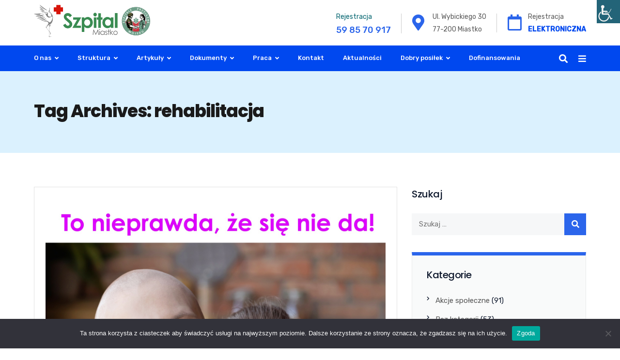

--- FILE ---
content_type: text/html; charset=UTF-8
request_url: https://www.szpitalmiastko.pl/tag/rehabilitacja/
body_size: 26951
content:
<!doctype html>
<html lang="pl-PL">
<head>
	<meta charset="UTF-8">
	<meta name="viewport" content="width=device-width, initial-scale=1">
	<meta name="format-detection" content="telephone=no">
	<link rel="profile" href="http://gmpg.org/xfn/11">
	<title>rehabilitacja &#8211; Szpital Miastko</title>
<meta name='robots' content='max-image-preview:large' />
<link rel='dns-prefetch' href='//use.fontawesome.com' />
<link rel='dns-prefetch' href='//fonts.googleapis.com' />
<link rel='preconnect' href='https://fonts.gstatic.com' crossorigin />
<link rel="alternate" type="application/rss+xml" title="Szpital Miastko &raquo; Kanał z wpisami" href="https://www.szpitalmiastko.pl/feed/" />
<link rel="alternate" type="application/rss+xml" title="Szpital Miastko &raquo; Kanał z komentarzami" href="https://www.szpitalmiastko.pl/comments/feed/" />
<link rel="alternate" type="application/rss+xml" title="Szpital Miastko &raquo; Kanał z wpisami otagowanymi jako rehabilitacja" href="https://www.szpitalmiastko.pl/tag/rehabilitacja/feed/" />
		<style id="content-control-block-styles">
			@media (max-width: 640px) {
	.cc-hide-on-mobile {
		display: none !important;
	}
}
@media (min-width: 641px) and (max-width: 920px) {
	.cc-hide-on-tablet {
		display: none !important;
	}
}
@media (min-width: 921px) and (max-width: 1440px) {
	.cc-hide-on-desktop {
		display: none !important;
	}
}		</style>
		<style id='wp-img-auto-sizes-contain-inline-css' type='text/css'>
img:is([sizes=auto i],[sizes^="auto," i]){contain-intrinsic-size:3000px 1500px}
/*# sourceURL=wp-img-auto-sizes-contain-inline-css */
</style>
<link rel='stylesheet' id='radiantthemes-contact-box-widget-css' href='https://www.szpitalmiastko.pl/wp-content/plugins/radiantthemes-addons/widget/contact-box/css/radiantthemes-contact-box.css?ver=1769088853' type='text/css' media='all' />
<link rel='stylesheet' id='radiantthemes-recent-posts-widget-css' href='https://www.szpitalmiastko.pl/wp-content/plugins/radiantthemes-addons/widget/recent-posts/css/radiantthemes-recent-post-with-thumbnail-element-one.css?ver=1769088853' type='text/css' media='all' />
<style id='wp-emoji-styles-inline-css' type='text/css'>

	img.wp-smiley, img.emoji {
		display: inline !important;
		border: none !important;
		box-shadow: none !important;
		height: 1em !important;
		width: 1em !important;
		margin: 0 0.07em !important;
		vertical-align: -0.1em !important;
		background: none !important;
		padding: 0 !important;
	}
/*# sourceURL=wp-emoji-styles-inline-css */
</style>
<link rel='stylesheet' id='wp-block-library-css' href='https://www.szpitalmiastko.pl/wp-includes/css/dist/block-library/style.min.css?ver=6.9' type='text/css' media='all' />
<style id='wp-block-paragraph-inline-css' type='text/css'>
.is-small-text{font-size:.875em}.is-regular-text{font-size:1em}.is-large-text{font-size:2.25em}.is-larger-text{font-size:3em}.has-drop-cap:not(:focus):first-letter{float:left;font-size:8.4em;font-style:normal;font-weight:100;line-height:.68;margin:.05em .1em 0 0;text-transform:uppercase}body.rtl .has-drop-cap:not(:focus):first-letter{float:none;margin-left:.1em}p.has-drop-cap.has-background{overflow:hidden}:root :where(p.has-background){padding:1.25em 2.375em}:where(p.has-text-color:not(.has-link-color)) a{color:inherit}p.has-text-align-left[style*="writing-mode:vertical-lr"],p.has-text-align-right[style*="writing-mode:vertical-rl"]{rotate:180deg}
/*# sourceURL=https://www.szpitalmiastko.pl/wp-includes/blocks/paragraph/style.min.css */
</style>
<style id='global-styles-inline-css' type='text/css'>
:root{--wp--preset--aspect-ratio--square: 1;--wp--preset--aspect-ratio--4-3: 4/3;--wp--preset--aspect-ratio--3-4: 3/4;--wp--preset--aspect-ratio--3-2: 3/2;--wp--preset--aspect-ratio--2-3: 2/3;--wp--preset--aspect-ratio--16-9: 16/9;--wp--preset--aspect-ratio--9-16: 9/16;--wp--preset--color--black: #000000;--wp--preset--color--cyan-bluish-gray: #abb8c3;--wp--preset--color--white: #ffffff;--wp--preset--color--pale-pink: #f78da7;--wp--preset--color--vivid-red: #cf2e2e;--wp--preset--color--luminous-vivid-orange: #ff6900;--wp--preset--color--luminous-vivid-amber: #fcb900;--wp--preset--color--light-green-cyan: #7bdcb5;--wp--preset--color--vivid-green-cyan: #00d084;--wp--preset--color--pale-cyan-blue: #8ed1fc;--wp--preset--color--vivid-cyan-blue: #0693e3;--wp--preset--color--vivid-purple: #9b51e0;--wp--preset--gradient--vivid-cyan-blue-to-vivid-purple: linear-gradient(135deg,rgb(6,147,227) 0%,rgb(155,81,224) 100%);--wp--preset--gradient--light-green-cyan-to-vivid-green-cyan: linear-gradient(135deg,rgb(122,220,180) 0%,rgb(0,208,130) 100%);--wp--preset--gradient--luminous-vivid-amber-to-luminous-vivid-orange: linear-gradient(135deg,rgb(252,185,0) 0%,rgb(255,105,0) 100%);--wp--preset--gradient--luminous-vivid-orange-to-vivid-red: linear-gradient(135deg,rgb(255,105,0) 0%,rgb(207,46,46) 100%);--wp--preset--gradient--very-light-gray-to-cyan-bluish-gray: linear-gradient(135deg,rgb(238,238,238) 0%,rgb(169,184,195) 100%);--wp--preset--gradient--cool-to-warm-spectrum: linear-gradient(135deg,rgb(74,234,220) 0%,rgb(151,120,209) 20%,rgb(207,42,186) 40%,rgb(238,44,130) 60%,rgb(251,105,98) 80%,rgb(254,248,76) 100%);--wp--preset--gradient--blush-light-purple: linear-gradient(135deg,rgb(255,206,236) 0%,rgb(152,150,240) 100%);--wp--preset--gradient--blush-bordeaux: linear-gradient(135deg,rgb(254,205,165) 0%,rgb(254,45,45) 50%,rgb(107,0,62) 100%);--wp--preset--gradient--luminous-dusk: linear-gradient(135deg,rgb(255,203,112) 0%,rgb(199,81,192) 50%,rgb(65,88,208) 100%);--wp--preset--gradient--pale-ocean: linear-gradient(135deg,rgb(255,245,203) 0%,rgb(182,227,212) 50%,rgb(51,167,181) 100%);--wp--preset--gradient--electric-grass: linear-gradient(135deg,rgb(202,248,128) 0%,rgb(113,206,126) 100%);--wp--preset--gradient--midnight: linear-gradient(135deg,rgb(2,3,129) 0%,rgb(40,116,252) 100%);--wp--preset--font-size--small: 13px;--wp--preset--font-size--medium: 20px;--wp--preset--font-size--large: 36px;--wp--preset--font-size--x-large: 42px;--wp--preset--spacing--20: 0.44rem;--wp--preset--spacing--30: 0.67rem;--wp--preset--spacing--40: 1rem;--wp--preset--spacing--50: 1.5rem;--wp--preset--spacing--60: 2.25rem;--wp--preset--spacing--70: 3.38rem;--wp--preset--spacing--80: 5.06rem;--wp--preset--shadow--natural: 6px 6px 9px rgba(0, 0, 0, 0.2);--wp--preset--shadow--deep: 12px 12px 50px rgba(0, 0, 0, 0.4);--wp--preset--shadow--sharp: 6px 6px 0px rgba(0, 0, 0, 0.2);--wp--preset--shadow--outlined: 6px 6px 0px -3px rgb(255, 255, 255), 6px 6px rgb(0, 0, 0);--wp--preset--shadow--crisp: 6px 6px 0px rgb(0, 0, 0);}:where(.is-layout-flex){gap: 0.5em;}:where(.is-layout-grid){gap: 0.5em;}body .is-layout-flex{display: flex;}.is-layout-flex{flex-wrap: wrap;align-items: center;}.is-layout-flex > :is(*, div){margin: 0;}body .is-layout-grid{display: grid;}.is-layout-grid > :is(*, div){margin: 0;}:where(.wp-block-columns.is-layout-flex){gap: 2em;}:where(.wp-block-columns.is-layout-grid){gap: 2em;}:where(.wp-block-post-template.is-layout-flex){gap: 1.25em;}:where(.wp-block-post-template.is-layout-grid){gap: 1.25em;}.has-black-color{color: var(--wp--preset--color--black) !important;}.has-cyan-bluish-gray-color{color: var(--wp--preset--color--cyan-bluish-gray) !important;}.has-white-color{color: var(--wp--preset--color--white) !important;}.has-pale-pink-color{color: var(--wp--preset--color--pale-pink) !important;}.has-vivid-red-color{color: var(--wp--preset--color--vivid-red) !important;}.has-luminous-vivid-orange-color{color: var(--wp--preset--color--luminous-vivid-orange) !important;}.has-luminous-vivid-amber-color{color: var(--wp--preset--color--luminous-vivid-amber) !important;}.has-light-green-cyan-color{color: var(--wp--preset--color--light-green-cyan) !important;}.has-vivid-green-cyan-color{color: var(--wp--preset--color--vivid-green-cyan) !important;}.has-pale-cyan-blue-color{color: var(--wp--preset--color--pale-cyan-blue) !important;}.has-vivid-cyan-blue-color{color: var(--wp--preset--color--vivid-cyan-blue) !important;}.has-vivid-purple-color{color: var(--wp--preset--color--vivid-purple) !important;}.has-black-background-color{background-color: var(--wp--preset--color--black) !important;}.has-cyan-bluish-gray-background-color{background-color: var(--wp--preset--color--cyan-bluish-gray) !important;}.has-white-background-color{background-color: var(--wp--preset--color--white) !important;}.has-pale-pink-background-color{background-color: var(--wp--preset--color--pale-pink) !important;}.has-vivid-red-background-color{background-color: var(--wp--preset--color--vivid-red) !important;}.has-luminous-vivid-orange-background-color{background-color: var(--wp--preset--color--luminous-vivid-orange) !important;}.has-luminous-vivid-amber-background-color{background-color: var(--wp--preset--color--luminous-vivid-amber) !important;}.has-light-green-cyan-background-color{background-color: var(--wp--preset--color--light-green-cyan) !important;}.has-vivid-green-cyan-background-color{background-color: var(--wp--preset--color--vivid-green-cyan) !important;}.has-pale-cyan-blue-background-color{background-color: var(--wp--preset--color--pale-cyan-blue) !important;}.has-vivid-cyan-blue-background-color{background-color: var(--wp--preset--color--vivid-cyan-blue) !important;}.has-vivid-purple-background-color{background-color: var(--wp--preset--color--vivid-purple) !important;}.has-black-border-color{border-color: var(--wp--preset--color--black) !important;}.has-cyan-bluish-gray-border-color{border-color: var(--wp--preset--color--cyan-bluish-gray) !important;}.has-white-border-color{border-color: var(--wp--preset--color--white) !important;}.has-pale-pink-border-color{border-color: var(--wp--preset--color--pale-pink) !important;}.has-vivid-red-border-color{border-color: var(--wp--preset--color--vivid-red) !important;}.has-luminous-vivid-orange-border-color{border-color: var(--wp--preset--color--luminous-vivid-orange) !important;}.has-luminous-vivid-amber-border-color{border-color: var(--wp--preset--color--luminous-vivid-amber) !important;}.has-light-green-cyan-border-color{border-color: var(--wp--preset--color--light-green-cyan) !important;}.has-vivid-green-cyan-border-color{border-color: var(--wp--preset--color--vivid-green-cyan) !important;}.has-pale-cyan-blue-border-color{border-color: var(--wp--preset--color--pale-cyan-blue) !important;}.has-vivid-cyan-blue-border-color{border-color: var(--wp--preset--color--vivid-cyan-blue) !important;}.has-vivid-purple-border-color{border-color: var(--wp--preset--color--vivid-purple) !important;}.has-vivid-cyan-blue-to-vivid-purple-gradient-background{background: var(--wp--preset--gradient--vivid-cyan-blue-to-vivid-purple) !important;}.has-light-green-cyan-to-vivid-green-cyan-gradient-background{background: var(--wp--preset--gradient--light-green-cyan-to-vivid-green-cyan) !important;}.has-luminous-vivid-amber-to-luminous-vivid-orange-gradient-background{background: var(--wp--preset--gradient--luminous-vivid-amber-to-luminous-vivid-orange) !important;}.has-luminous-vivid-orange-to-vivid-red-gradient-background{background: var(--wp--preset--gradient--luminous-vivid-orange-to-vivid-red) !important;}.has-very-light-gray-to-cyan-bluish-gray-gradient-background{background: var(--wp--preset--gradient--very-light-gray-to-cyan-bluish-gray) !important;}.has-cool-to-warm-spectrum-gradient-background{background: var(--wp--preset--gradient--cool-to-warm-spectrum) !important;}.has-blush-light-purple-gradient-background{background: var(--wp--preset--gradient--blush-light-purple) !important;}.has-blush-bordeaux-gradient-background{background: var(--wp--preset--gradient--blush-bordeaux) !important;}.has-luminous-dusk-gradient-background{background: var(--wp--preset--gradient--luminous-dusk) !important;}.has-pale-ocean-gradient-background{background: var(--wp--preset--gradient--pale-ocean) !important;}.has-electric-grass-gradient-background{background: var(--wp--preset--gradient--electric-grass) !important;}.has-midnight-gradient-background{background: var(--wp--preset--gradient--midnight) !important;}.has-small-font-size{font-size: var(--wp--preset--font-size--small) !important;}.has-medium-font-size{font-size: var(--wp--preset--font-size--medium) !important;}.has-large-font-size{font-size: var(--wp--preset--font-size--large) !important;}.has-x-large-font-size{font-size: var(--wp--preset--font-size--x-large) !important;}
/*# sourceURL=global-styles-inline-css */
</style>

<style id='classic-theme-styles-inline-css' type='text/css'>
/*! This file is auto-generated */
.wp-block-button__link{color:#fff;background-color:#32373c;border-radius:9999px;box-shadow:none;text-decoration:none;padding:calc(.667em + 2px) calc(1.333em + 2px);font-size:1.125em}.wp-block-file__button{background:#32373c;color:#fff;text-decoration:none}
/*# sourceURL=/wp-includes/css/classic-themes.min.css */
</style>
<link rel='stylesheet' id='content-control-block-styles-css' href='https://www.szpitalmiastko.pl/wp-content/plugins/content-control/dist/style-block-editor.css?ver=2.6.5' type='text/css' media='all' />
<link rel='stylesheet' id='radiantthemes_block-css' href='https://www.szpitalmiastko.pl/wp-content/themes/apexclinic/css/radiantthemes-blocks.css?ver=1769088853' type='text/css' media='all' />
<style id='font-awesome-svg-styles-default-inline-css' type='text/css'>
.svg-inline--fa {
  display: inline-block;
  height: 1em;
  overflow: visible;
  vertical-align: -.125em;
}
/*# sourceURL=font-awesome-svg-styles-default-inline-css */
</style>
<link rel='stylesheet' id='font-awesome-svg-styles-css' href='https://www.szpitalmiastko.pl/wp-content/uploads/font-awesome/v5.15.3/css/svg-with-js.css' type='text/css' media='all' />
<style id='font-awesome-svg-styles-inline-css' type='text/css'>
   .wp-block-font-awesome-icon svg::before,
   .wp-rich-text-font-awesome-icon svg::before {content: unset;}
/*# sourceURL=font-awesome-svg-styles-inline-css */
</style>
<link rel='stylesheet' id='contact-form-7-css' href='https://www.szpitalmiastko.pl/wp-content/plugins/contact-form-7/includes/css/styles.css?ver=6.1.4' type='text/css' media='all' />
<link rel='stylesheet' id='cookie-notice-front-css' href='https://www.szpitalmiastko.pl/wp-content/plugins/cookie-notice/css/front.min.css?ver=2.5.10' type='text/css' media='all' />
<link rel='stylesheet' id='menu-image-css' href='https://www.szpitalmiastko.pl/wp-content/plugins/menu-image/includes/css/menu-image.css?ver=3.13' type='text/css' media='all' />
<link rel='stylesheet' id='dashicons-css' href='https://www.szpitalmiastko.pl/wp-includes/css/dashicons.min.css?ver=6.9' type='text/css' media='all' />
<link rel='stylesheet' id='mptt-style-css' href='https://www.szpitalmiastko.pl/wp-content/plugins/mp-timetable/media/css/style.css?ver=2.4.16' type='text/css' media='all' />
<link rel='stylesheet' id='rt-megamenu-front-end-style-css' href='https://www.szpitalmiastko.pl/wp-content/plugins/radiantthemes-mega-menu/assets/css/rt-megamenu.css?ver=6.9' type='text/css' media='all' />
<link rel='stylesheet' id='SFSImainCss-css' href='https://www.szpitalmiastko.pl/wp-content/plugins/ultimate-social-media-icons/css/sfsi-style.css?ver=2.9.6' type='text/css' media='all' />
<link rel='stylesheet' id='wpah-front-styles-css' href='https://www.szpitalmiastko.pl/wp-content/plugins/wp-accessibility-helper/assets/css/wp-accessibility-helper.min.css?ver=0.5.9.4' type='text/css' media='all' />
<link rel='stylesheet' id='bootstrap-css' href='https://www.szpitalmiastko.pl/wp-content/themes/apexclinic/css/bootstrap.min.css?ver=1769088853' type='text/css' media='all' />
<link rel='stylesheet' id='font-awesome-css' href='https://www.szpitalmiastko.pl/wp-content/themes/apexclinic/css/font-awesome.min.css?ver=1769088853' type='text/css' media='all' />
<link rel='stylesheet' id='elusive-icons-css' href='https://www.szpitalmiastko.pl/wp-content/themes/apexclinic/css/elusive-icons.min.css?ver=1769088853' type='text/css' media='all' />
<link rel='stylesheet' id='animate-css' href='https://www.szpitalmiastko.pl/wp-content/themes/apexclinic/css/animate.min.css?ver=1769088853' type='text/css' media='all' />
<link rel='stylesheet' id='radiantthemes-custom-css' href='https://www.szpitalmiastko.pl/wp-content/themes/apexclinic/css/radiantthemes-custom.css?ver=1769088853' type='text/css' media='all' />
<link rel='stylesheet' id='radiantthemes-responsive-css' href='https://www.szpitalmiastko.pl/wp-content/themes/apexclinic/css/radiantthemes-responsive.css?ver=1769088853' type='text/css' media='all' />
<link rel='stylesheet' id='radiantthemes-header-style-twelve-css' href='https://www.szpitalmiastko.pl/wp-content/themes/apexclinic/css/radiantthemes-header-style-twelve.css?ver=1769088853' type='text/css' media='all' />
<link rel='stylesheet' id='radiantthemes-footer-style-eleven-css' href='https://www.szpitalmiastko.pl/wp-content/themes/apexclinic/css/radiantthemes-footer-style-eleven.css?ver=1769088853' type='text/css' media='all' />
<link rel='stylesheet' id='radiantthemes-style-css' href='https://www.szpitalmiastko.pl/wp-content/themes/apexclinic/style.css?ver=1769088853' type='text/css' media='all' />
<link rel='stylesheet' id='radiantthemes-user-custom-css' href='https://www.szpitalmiastko.pl/wp-content/themes/apexclinic/css/radiantthemes-user-custom.css?ver=1769088853' type='text/css' media='all' />
<link rel='stylesheet' id='radiantthemes-dynamic-css' href='https://www.szpitalmiastko.pl/wp-content/themes/apexclinic/css/radiantthemes-dynamic.css?ver=1769088853' type='text/css' media='all' />
<link rel='stylesheet' id='radiantthemes-button-element-one-css' href='https://www.szpitalmiastko.pl/wp-content/plugins/radiantthemes-addons/button/css/radiantthemes-button-element-one.css?ver=6.9' type='text/css' media='all' />
<style id='radiantthemes-button-element-one-inline-css' type='text/css'>
.gdpr-notice .btn, .team.element-six .team-item > .holder .data .btn, .radiantthemes-button > .radiantthemes-button-main, .rt-fancy-text-box > .holder > .more .btn, .rt-call-to-action-wraper .rt-call-to-action-item .btn:hover, .radiant-contact-form .form-row input[type=submit], .wraper_error_main.style-one .error_main .btn, .wraper_error_main.style-two .error_main .btn, .wraper_error_main.style-three .error_main_item .btn, .wraper_error_main.style-four .error_main .btn {  border-radius:30px 30px 30px 30px ; }
/*# sourceURL=radiantthemes-button-element-one-inline-css */
</style>
<link rel='stylesheet' id='font-awesome-official-css' href='https://use.fontawesome.com/releases/v5.15.3/css/all.css' type='text/css' media='all' integrity="sha384-SZXxX4whJ79/gErwcOYf+zWLeJdY/qpuqC4cAa9rOGUstPomtqpuNWT9wdPEn2fk" crossorigin="anonymous" />
<link rel="preload" as="style" href="https://fonts.googleapis.com/css?family=Rubik:400,500%7CPoppins:700,500,600,400,800%7CCinzel:400&#038;display=swap&#038;ver=1765190573" /><link rel="stylesheet" href="https://fonts.googleapis.com/css?family=Rubik:400,500%7CPoppins:700,500,600,400,800%7CCinzel:400&#038;display=swap&#038;ver=1765190573" media="print" onload="this.media='all'"><noscript><link rel="stylesheet" href="https://fonts.googleapis.com/css?family=Rubik:400,500%7CPoppins:700,500,600,400,800%7CCinzel:400&#038;display=swap&#038;ver=1765190573" /></noscript><link rel='stylesheet' id='font-awesome-official-v4shim-css' href='https://use.fontawesome.com/releases/v5.15.3/css/v4-shims.css' type='text/css' media='all' integrity="sha384-C2B+KlPW+WkR0Ld9loR1x3cXp7asA0iGVodhCoJ4hwrWm/d9qKS59BGisq+2Y0/D" crossorigin="anonymous" />
<style id='font-awesome-official-v4shim-inline-css' type='text/css'>
@font-face {
font-family: "FontAwesome";
font-display: block;
src: url("https://use.fontawesome.com/releases/v5.15.3/webfonts/fa-brands-400.eot"),
		url("https://use.fontawesome.com/releases/v5.15.3/webfonts/fa-brands-400.eot?#iefix") format("embedded-opentype"),
		url("https://use.fontawesome.com/releases/v5.15.3/webfonts/fa-brands-400.woff2") format("woff2"),
		url("https://use.fontawesome.com/releases/v5.15.3/webfonts/fa-brands-400.woff") format("woff"),
		url("https://use.fontawesome.com/releases/v5.15.3/webfonts/fa-brands-400.ttf") format("truetype"),
		url("https://use.fontawesome.com/releases/v5.15.3/webfonts/fa-brands-400.svg#fontawesome") format("svg");
}

@font-face {
font-family: "FontAwesome";
font-display: block;
src: url("https://use.fontawesome.com/releases/v5.15.3/webfonts/fa-solid-900.eot"),
		url("https://use.fontawesome.com/releases/v5.15.3/webfonts/fa-solid-900.eot?#iefix") format("embedded-opentype"),
		url("https://use.fontawesome.com/releases/v5.15.3/webfonts/fa-solid-900.woff2") format("woff2"),
		url("https://use.fontawesome.com/releases/v5.15.3/webfonts/fa-solid-900.woff") format("woff"),
		url("https://use.fontawesome.com/releases/v5.15.3/webfonts/fa-solid-900.ttf") format("truetype"),
		url("https://use.fontawesome.com/releases/v5.15.3/webfonts/fa-solid-900.svg#fontawesome") format("svg");
}

@font-face {
font-family: "FontAwesome";
font-display: block;
src: url("https://use.fontawesome.com/releases/v5.15.3/webfonts/fa-regular-400.eot"),
		url("https://use.fontawesome.com/releases/v5.15.3/webfonts/fa-regular-400.eot?#iefix") format("embedded-opentype"),
		url("https://use.fontawesome.com/releases/v5.15.3/webfonts/fa-regular-400.woff2") format("woff2"),
		url("https://use.fontawesome.com/releases/v5.15.3/webfonts/fa-regular-400.woff") format("woff"),
		url("https://use.fontawesome.com/releases/v5.15.3/webfonts/fa-regular-400.ttf") format("truetype"),
		url("https://use.fontawesome.com/releases/v5.15.3/webfonts/fa-regular-400.svg#fontawesome") format("svg");
unicode-range: U+F004-F005,U+F007,U+F017,U+F022,U+F024,U+F02E,U+F03E,U+F044,U+F057-F059,U+F06E,U+F070,U+F075,U+F07B-F07C,U+F080,U+F086,U+F089,U+F094,U+F09D,U+F0A0,U+F0A4-F0A7,U+F0C5,U+F0C7-F0C8,U+F0E0,U+F0EB,U+F0F3,U+F0F8,U+F0FE,U+F111,U+F118-F11A,U+F11C,U+F133,U+F144,U+F146,U+F14A,U+F14D-F14E,U+F150-F152,U+F15B-F15C,U+F164-F165,U+F185-F186,U+F191-F192,U+F1AD,U+F1C1-F1C9,U+F1CD,U+F1D8,U+F1E3,U+F1EA,U+F1F6,U+F1F9,U+F20A,U+F247-F249,U+F24D,U+F254-F25B,U+F25D,U+F267,U+F271-F274,U+F279,U+F28B,U+F28D,U+F2B5-F2B6,U+F2B9,U+F2BB,U+F2BD,U+F2C1-F2C2,U+F2D0,U+F2D2,U+F2DC,U+F2ED,U+F328,U+F358-F35B,U+F3A5,U+F3D1,U+F410,U+F4AD;
}
/*# sourceURL=font-awesome-official-v4shim-inline-css */
</style>
<script type="text/javascript" id="cookie-notice-front-js-before">
/* <![CDATA[ */
var cnArgs = {"ajaxUrl":"https:\/\/www.szpitalmiastko.pl\/wp-admin\/admin-ajax.php","nonce":"4beb006ae4","hideEffect":"fade","position":"bottom","onScroll":false,"onScrollOffset":100,"onClick":false,"cookieName":"cookie_notice_accepted","cookieTime":2592000,"cookieTimeRejected":2592000,"globalCookie":false,"redirection":false,"cache":false,"revokeCookies":false,"revokeCookiesOpt":"automatic"};

//# sourceURL=cookie-notice-front-js-before
/* ]]> */
</script>
<script type="text/javascript" src="https://www.szpitalmiastko.pl/wp-content/plugins/cookie-notice/js/front.min.js?ver=2.5.10" id="cookie-notice-front-js"></script>
<script type="text/javascript" src="https://www.szpitalmiastko.pl/wp-includes/js/jquery/jquery.min.js?ver=3.7.1" id="jquery-core-js"></script>
<script type="text/javascript" src="https://www.szpitalmiastko.pl/wp-includes/js/jquery/jquery-migrate.min.js?ver=3.4.1" id="jquery-migrate-js"></script>
<script type="text/javascript" src="https://www.szpitalmiastko.pl/wp-content/plugins/revslider/public/assets/js/rbtools.min.js?ver=6.5.18" async id="tp-tools-js"></script>
<script type="text/javascript" src="https://www.szpitalmiastko.pl/wp-content/plugins/revslider/public/assets/js/rs6.min.js?ver=6.5.25" async id="revmin-js"></script>
<link rel="https://api.w.org/" href="https://www.szpitalmiastko.pl/wp-json/" /><link rel="alternate" title="JSON" type="application/json" href="https://www.szpitalmiastko.pl/wp-json/wp/v2/tags/111" /><link rel="EditURI" type="application/rsd+xml" title="RSD" href="https://www.szpitalmiastko.pl/xmlrpc.php?rsd" />
<meta name="generator" content="WordPress 6.9" />
<noscript><style type="text/css">.mptt-shortcode-wrapper .mptt-shortcode-table:first-of-type{display:table!important}.mptt-shortcode-wrapper .mptt-shortcode-table .mptt-event-container:hover{height:auto!important;min-height:100%!important}body.mprm_ie_browser .mptt-shortcode-wrapper .mptt-event-container{height:auto!important}@media (max-width:767px){.mptt-shortcode-wrapper .mptt-shortcode-table:first-of-type{display:none!important}}</style></noscript><meta name="generator" content="Redux 4.5.9" /><meta name="follow.[base64]" content="bPk7tABzc1crbj45sRJh"/><meta property="og:image:secure_url" content="https://www.szpitalmiastko.pl/wp-content/uploads/2021/10/szpital-miastko-post-260.jpg" data-id="sfsi"><meta property="twitter:card" content="summary_large_image" data-id="sfsi"><meta property="twitter:image" content="https://www.szpitalmiastko.pl/wp-content/uploads/2021/10/szpital-miastko-post-260.jpg" data-id="sfsi"><meta property="og:image:type" content="" data-id="sfsi" /><meta property="og:image:width" content="1638" data-id="sfsi" /><meta property="og:image:height" content="2048" data-id="sfsi" /><meta property="og:url" content="https://www.szpitalmiastko.pl/500tys-na-rehabilitacje/" data-id="sfsi" /><meta property="og:description" content="














































 

 Uff. Czekaliśmy na to w sporej niepewności, ale udało się!
Nasze kompleksowe działania na rzecz pacjentów chorych onkologicznie przyniosły efekt i otrzymaliśmy dotację w wysokości 500 tys. zł na rehabilitację osób po przebytym nowotworze.


 Dzięki tym środkom uruchomimy program rehabilitacji chorych u których leczenie wywołało różnego rodzaju zaburzenia czynnościowe, co w bardzo istotny sposób poprawi komfort życia osób doświadczonych tą ciężką chorobą.


 Trzymajcie kciuki za nasze kolejne projekty.



















































" data-id="sfsi" /><meta property="og:title" content="500 tys. zł na rehabilitację nowotworową" data-id="sfsi" />			<link rel="icon" href="https://www.szpitalmiastko.pl/wp-content/uploads/2021/03/favicon-miastko.png" sizes="32x32" />
			<link rel="icon" href="https://www.szpitalmiastko.pl/wp-content/uploads/2021/03/favicon-miastko.png" sizes="192x192">
			<link rel="apple-touch-icon-precomposed" href="https://www.szpitalmiastko.pl/wp-content/uploads/2021/03/favicon-miastko.png" />
			<meta name="msapplication-TileImage" content="https://www.szpitalmiastko.pl/wp-content/uploads/2021/03/favicon-miastko.png" />
				<meta name="generator" content="Powered by WPBakery Page Builder - drag and drop page builder for WordPress."/>
<meta name="generator" content="Powered by Slider Revolution 6.5.25 - responsive, Mobile-Friendly Slider Plugin for WordPress with comfortable drag and drop interface." />
<script>function setREVStartSize(e){
			//window.requestAnimationFrame(function() {
				window.RSIW = window.RSIW===undefined ? window.innerWidth : window.RSIW;
				window.RSIH = window.RSIH===undefined ? window.innerHeight : window.RSIH;
				try {
					var pw = document.getElementById(e.c).parentNode.offsetWidth,
						newh;
					pw = pw===0 || isNaN(pw) || (e.l=="fullwidth" || e.layout=="fullwidth") ? window.RSIW : pw;
					e.tabw = e.tabw===undefined ? 0 : parseInt(e.tabw);
					e.thumbw = e.thumbw===undefined ? 0 : parseInt(e.thumbw);
					e.tabh = e.tabh===undefined ? 0 : parseInt(e.tabh);
					e.thumbh = e.thumbh===undefined ? 0 : parseInt(e.thumbh);
					e.tabhide = e.tabhide===undefined ? 0 : parseInt(e.tabhide);
					e.thumbhide = e.thumbhide===undefined ? 0 : parseInt(e.thumbhide);
					e.mh = e.mh===undefined || e.mh=="" || e.mh==="auto" ? 0 : parseInt(e.mh,0);
					if(e.layout==="fullscreen" || e.l==="fullscreen")
						newh = Math.max(e.mh,window.RSIH);
					else{
						e.gw = Array.isArray(e.gw) ? e.gw : [e.gw];
						for (var i in e.rl) if (e.gw[i]===undefined || e.gw[i]===0) e.gw[i] = e.gw[i-1];
						e.gh = e.el===undefined || e.el==="" || (Array.isArray(e.el) && e.el.length==0)? e.gh : e.el;
						e.gh = Array.isArray(e.gh) ? e.gh : [e.gh];
						for (var i in e.rl) if (e.gh[i]===undefined || e.gh[i]===0) e.gh[i] = e.gh[i-1];
											
						var nl = new Array(e.rl.length),
							ix = 0,
							sl;
						e.tabw = e.tabhide>=pw ? 0 : e.tabw;
						e.thumbw = e.thumbhide>=pw ? 0 : e.thumbw;
						e.tabh = e.tabhide>=pw ? 0 : e.tabh;
						e.thumbh = e.thumbhide>=pw ? 0 : e.thumbh;
						for (var i in e.rl) nl[i] = e.rl[i]<window.RSIW ? 0 : e.rl[i];
						sl = nl[0];
						for (var i in nl) if (sl>nl[i] && nl[i]>0) { sl = nl[i]; ix=i;}
						var m = pw>(e.gw[ix]+e.tabw+e.thumbw) ? 1 : (pw-(e.tabw+e.thumbw)) / (e.gw[ix]);
						newh =  (e.gh[ix] * m) + (e.tabh + e.thumbh);
					}
					var el = document.getElementById(e.c);
					if (el!==null && el) el.style.height = newh+"px";
					el = document.getElementById(e.c+"_wrapper");
					if (el!==null && el) {
						el.style.height = newh+"px";
						el.style.display = "block";
					}
				} catch(e){
					console.log("Failure at Presize of Slider:" + e)
				}
			//});
		  };</script>
		<style type="text/css" id="wp-custom-css">
			/* SMART PHONE TYPOGRAPHY PART */
@media only screen and (max-width: 480px){
	h2{
		font-size:26px !important;
		line-height:35px !important;
	}
	h3{
		font-size:22px !important;
		line-height:26px !important;
	}
	h4{
		font-size:20px !important;
		line-height:26px !important;
	}
	
}
.sidr .rt-mega-menu{
float:none !important;
}		</style>
		<style id="apexclinic_theme_option-dynamic-css" title="dynamic-css" class="redux-options-output">body{background-color:#ffffff;}body{font-family:Rubik;line-height:1.8;font-weight:400;font-style:normal;color:#0f192d;font-size:15px;}h1{font-family:Poppins;line-height:48px;letter-spacing:-1px;font-weight:700;font-style:normal;color:#0f192d;font-size:40px;}h2{font-family:Poppins;line-height:48px;letter-spacing:-1px;font-weight:700;font-style:normal;color:#0f192d;font-size:40px;}h3{font-family:Poppins;line-height:48px;letter-spacing:-1px;font-weight:700;font-style:normal;color:#0f192d;font-size:40px;}h4{font-family:Poppins;line-height:35px;font-weight:700;font-style:normal;color:#0f192d;font-size:30px;}h5{font-family:Poppins;line-height:26px;font-weight:500;font-style:normal;color:#0f192d;font-size:18px;}h6{font-family:Poppins;line-height:26px;font-weight:600;font-style:normal;color:#0f192d;font-size:15px;}.wraper_header.style-default .wraper_header_top{background-color:#ffffff;}.wraper_header.style-default .wraper_header_main{background-color:#14a09d;}.wraper_header.style-one .wraper_header_main{background-color:rgba(0,0,0,0.01);}.wraper_header.style-one .wraper_header_main{border-bottom-color:rgba(255,255,255,0.2);}.wraper_header.style-one .nav > [class*="menu-"] > ul.menu > li > a{font-family:Rubik;line-height:27px;font-weight:500;font-style:normal;color:#ffffff;font-size:13px;}.wraper_header.style-one .nav > [class*="menu-"] > ul.menu > li > ul > li > a, .wraper_header.style-one .nav > [class*="menu-"] > ul.menu > li > ul > li > ul > li > a, .wraper_header.style-one .nav > [class*="menu-"] > ul.menu > li > ul > li > ul > li > ul > li > a, .wraper_header.style-one .nav > [class*="menu-"] > ul.menu > li > ul > li > ul > li > ul > li ul li a{font-family:Rubik;line-height:25px;font-weight:400;font-style:normal;color:#0c121f;font-size:13px;}.wraper_header.style-one .header_main_action ul > li.header-cart-bar i{color:#FFFFFF;}.wraper_header.style-one .header_main_action ul > li.floating-searchbar i{color:#FFFFFF;}.wraper_header.style-one .header_main_action ul > li.header-hamburger i{color:#FFFFFF;}body[data-header-style="header-style-one"] #hamburger-menu{background-color:#ffffff;}.wraper_header.style-one .header_main .responsive-nav i{color:#838383;}body[data-header-style="header-style-one"] #mobile-menu{background-color:#ffffff;}body[data-header-style="header-style-one"] .mobile-menu-nav{font-family:Poppins;line-height:27px;letter-spacing:0.5px;font-weight:400;font-style:normal;color:#838383;font-size:13px;}body[data-header-style="header-style-one"] .mobile-menu-close i{color:#838383;}.wraper_header.style-two .wraper_header_main{background-color:rgba(255,255,255,0.01);}.wraper_header.style-two .nav > [class*="menu-"] > ul.menu > li > a{font-family:Poppins;line-height:26px;font-weight:500;font-style:normal;color:#ffffff;font-size:15px;}.wraper_header.style-two .nav > [class*="menu-"] > ul.menu > li > ul > li > a, .wraper_header.style-two .nav > [class*="menu-"] > ul.menu > li > ul > li > ul > li > a, .wraper_header.style-two .nav > [class*="menu-"] > ul.menu > li > ul > li > ul > li > ul > li > a, .wraper_header.style-two .nav > [class*="menu-"] > ul.menu > li > ul > li > ul > li > ul > li ul li a{font-family:Poppins;line-height:25px;font-weight:500;font-style:normal;color:#454545;font-size:15px;}.wraper_header.style-two .header_main_action ul > li.header-cart-bar i{color:#FFFFFF;}.wraper_header.style-two .header_main_action ul > li.floating-searchbar i{color:#FFFFFF;}.wraper_header.style-two .header_main_action ul > li.header-hamburger i{color:#FFFFFF;}body[data-header-style="header-style-two"] #hamburger-menu{background-color:#ffffff;}.wraper_header.style-two .header_main .responsive-nav i{color:#FFFFFF;}body[data-header-style="header-style-two"] #mobile-menu{background-color:#ffffff;}body[data-header-style="header-style-two"] .mobile-menu-nav{font-family:Poppins;line-height:27px;letter-spacing:0.5px;font-weight:400;font-style:normal;color:#838383;font-size:13px;}body[data-header-style="header-style-two"] .mobile-menu-close i{color:#838383;}.wraper_header.style-three .wraper_header_top{background-color:#244e7d;}.wraper_header.style-three .wraper_header_main{background-color:#ffffff;}.wraper_header.style-three .nav > [class*="menu-"] > ul.menu > li > a{font-family:Rubik;line-height:26px;font-weight:500;font-style:normal;color:#474747;font-size:13px;}.wraper_header.style-three .nav > [class*="menu-"] > ul.menu > li > ul > li > a, .wraper_header.style-three .nav > [class*="menu-"] > ul.menu > li > ul > li > ul > li > a, .wraper_header.style-three .nav > [class*="menu-"] > ul.menu > li > ul > li > ul > li > ul > li > a, .wraper_header.style-three .nav > [class*="menu-"] > ul.menu > li > ul > li > ul > li > ul > li ul li a{font-family:Rubik;line-height:26px;font-weight:400;font-style:normal;color:#474747;font-size:13px;}.wraper_header.style-three .nav > [class*="menu-"] > ul.menu > li:hover > a, .wraper_header.style-three .nav > [class*="menu-"] > ul.menu > li.current-menu-item > a, .wraper_header.style-three .nav > [class*="menu-"] > ul.menu > li.current-menu-parent > a, .wraper_header.style-three .nav > [class*="menu-"] > ul.menu > li.current-menu-ancestor > a, .wraper_header.style-three .nav > [class*="menu-"] > ul.menu > li > ul > li:hover > a, .wraper_header.style-three .nav > [class*="menu-"] > ul.menu > li > ul > li.current-menu-item > a, .wraper_header.style-three .nav > [class*="menu-"] > ul.menu > li > ul > li.current-menu-parent > a, .wraper_header.style-three .nav > [class*="menu-"] > ul.menu > li > ul > li > ul > li:hover > a, .wraper_header.style-three .nav > [class*="menu-"] > ul.menu > li > ul > li > ul > li.current-menu-item > a, .wraper_header.style-three .nav > [class*="menu-"] > ul.menu > li > ul > li > ul > li.current-menu-parent > a, .wraper_header.style-three .nav > [class*="menu-"] > ul.menu > li > ul > li > ul > li > ul > li:hover > a, .wraper_header.style-three .nav > [class*="menu-"] > ul.menu > li > ul > li > ul > li > ul > li.current-menu-item > a, .wraper_header.style-three .nav > [class*="menu-"] > ul.menu > li > ul > li > ul > li > ul > li.current-menu-parent > a, .wraper_header.style-three .nav > [class*="menu-"] > ul.menu > li > ul > li > ul > li > ul > li ul li:hover a, .wraper_header.style-three .nav > [class*="menu-"] > ul.menu > li > ul > li > ul > li > ul > li ul li.current-menu-item a, .wraper_header.style-three .nav > [class*="menu-"] > ul.menu > li > ul > li > ul > li > ul > li ul li.current-menu-parent a{color:#F06082;}.wraper_header.style-three .header_main_action ul > li.header-cart-bar i{color:#1E1E1E;}.wraper_header.style-three .header_main_action ul > li.floating-searchbar i{color:#1E1E1E;}.wraper_header.style-three .header_main_action ul > li.header-hamburger i{color:#1E1E1E;}body[data-header-style="header-style-three"] #hamburger-menu{background-color:#ffffff;}.wraper_header.style-three .header_main .responsive-nav i{color:#838383;}body[data-header-style="header-style-three"] #mobile-menu{background-color:#ffffff;}body[data-header-style="header-style-three"] .mobile-menu-nav{font-family:Poppins;line-height:27px;letter-spacing:0.5px;font-weight:400;font-style:normal;color:#838383;font-size:13px;}body[data-header-style="header-style-three"] .mobile-menu-close i{color:#838383;}.wraper_header.style-four .wraper_header_main{background-color:rgba(0,0,0,0.01);}.wraper_header.style-four .nav > [class*="menu-"] > ul.menu > li > a{font-family:Rubik;line-height:28px;font-weight:500;font-style:normal;color:#ffffff;font-size:17px;}.wraper_header.style-four .nav > [class*="menu-"] > ul.menu > li > ul > li > a, .wraper_header.style-four .nav > [class*="menu-"] > ul.menu > li > ul > li > ul > li > a, .wraper_header.style-four .nav > [class*="menu-"] > ul.menu > li > ul > li > ul > li > ul > li > a, .wraper_header.style-four .nav > [class*="menu-"] > ul.menu > li > ul > li > ul > li > ul > li ul li a{font-family:Rubik;line-height:25px;font-weight:400;font-style:normal;color:#0c121f;font-size:13px;}.wraper_header.style-four .header_main_action ul > li.header-cart-bar i{color:#FFFFFF;}.wraper_header.style-four .header_main_action ul > li.header-hamburger i{color:#FFFFFF;}body[data-header-style="header-style-four"] #hamburger-menu{background-color:#ffffff;}.wraper_header.style-four .header_main .responsive-nav i{color:#838383;}body[data-header-style="header-style-four"] #mobile-menu{background-color:#ffffff;}body[data-header-style="header-style-four"] .mobile-menu-nav{font-family:Poppins;line-height:27px;letter-spacing:0.5px;font-weight:400;font-style:normal;color:#838383;font-size:13px;}body[data-header-style="header-style-four"] .mobile-menu-close i{color:#838383;}.wraper_header.style-five .wraper_header_main{background-color:rgba(255,255,255,0.75);}.wraper_header.style-five .nav > [class*="menu-"] > ul.menu > li > a{font-family:Rubik;line-height:28px;font-weight:400;font-style:normal;color:#0c121f;font-size:16px;}.wraper_header.style-five .nav > [class*="menu-"] > ul.menu > li > ul > li > a, .wraper_header.style-five .nav > [class*="menu-"] > ul.menu > li > ul > li > ul > li > a, .wraper_header.style-five .nav > [class*="menu-"] > ul.menu > li > ul > li > ul > li > ul > li > a, .wraper_header.style-five .nav > [class*="menu-"] > ul.menu > li > ul > li > ul > li > ul > li ul li a{font-family:Rubik;line-height:25px;font-weight:400;font-style:normal;color:#0c121f;font-size:13px;}.wraper_header.style-five .header_main_action ul > li.header-cart-bar i{color:#454545;}.wraper_header.style-five .header_main_action ul > li.floating-searchbar i{color:#454545;}.wraper_header.style-five .header_main_action ul > li.header-hamburger i{color:#454545;}body[data-header-style="header-style-five"] #hamburger-menu{background-color:#ffffff;}.wraper_header.style-five .header_main .responsive-nav i{color:#838383;}body[data-header-style="header-style-five"] #mobile-menu{background-color:#ffffff;}body[data-header-style="header-style-five"] .mobile-menu-nav{font-family:Poppins;line-height:27px;letter-spacing:0.5px;font-weight:400;font-style:normal;color:#838383;font-size:13px;}body[data-header-style="header-style-five"] .mobile-menu-close i{color:#838383;}.wraper_header.style-six .wraper_header_main{background-color:rgba(0,0,0,0.01);}.wraper_header.style-six .header_main_action ul > li.header-cart-bar i{color:#FFFFFF;}.wraper_header.style-six .header_main_action ul > li.floating-searchbar i{color:#FFFFFF;}.wraper_header.style-six .header_main_action ul > li.header-full-width-menu i{color:#FFFFFF;}.wraper_header.style-six .top-bar-menu .menu-minimal-header-menu-container{font-family:Cinzel;line-height:30px;font-weight:400;font-style:normal;color:#ffffff;font-size:28px;}.wraper_header.style-seven .wraper_header_main{background-color:rgba(0,0,0,0.01);}.wraper_header.style-seven .header_main_action ul > li.header-cart-bar i{color:#0C121F;}.wraper_header.style-seven .header_main_action ul > li.floating-searchbar i{color:#0C121F;}.wraper_header.style-seven .header_main_action ul > li.header-hamburger i{color:#0C121F;}body[data-header-style="header-style-seven"] #hamburger-menu{background-color:#ffffff;}.wraper_header.style-eight .wraper_header_main{background-color:#ffffff;}.wraper_header.style-eight .wraper_header_main{border-bottom-color:rgba(0,0,0,0.07);}.wraper_header.style-eight .header_main_action ul > li.header-cart-bar i{color:#030712;}.wraper_header.style-eight .header_main_action ul > li.floating-searchbar i{color:#030712;}.wraper_header.style-eight .header_main_action ul > li.header-hamburger i{color:#030712;}body[data-header-style="header-style-eight"] #hamburger-menu{background-color:#ffffff;}.wraper_header.style-nine .wraper_fullwidth_menu{background-color:#ffffff;}.wraper_header.style-nine .wraper_fullwidth_menu .full-inner nav{font-family:Poppins;line-height:47px;letter-spacing:-1px;font-weight:700;font-style:normal;color:#252525;font-size:40px;}.wraper_header.style-nine .wraper_fullwidth_menu .full-inner nav ul li ul{font-family:Poppins;line-height:23px;font-weight:500;font-style:normal;color:#252525;font-size:15px;}.wraper_header.style-nine .header_main_action ul > li.header-cart-bar i{color:#030712;}.wraper_header.style-nine .header_main_action ul > li.floating-searchbar i{color:#030712;}.wraper_header.style-ten .wraper_header_top{background-color:rgba(255,255,255,0.6);}.wraper_header.style-ten .wraper_header_main{background-color:rgba(255,255,255,0.01);}.wraper_header.style-ten .is-sticky .wraper_header_main{background-color:rgba(32,44,69,0.85);}.wraper_header.style-ten .nav > [class*="menu-"] > ul.menu > li > a{font-family:Rubik;line-height:26px;font-weight:500;font-style:normal;color:#ffffff;font-size:13px;}.wraper_header.style-ten .nav > [class*="menu-"] > ul.menu > li > ul > li > a, .wraper_header.style-ten .nav > [class*="menu-"] > ul.menu > li > ul > li > ul > li > a, .wraper_header.style-ten .nav > [class*="menu-"] > ul.menu > li > ul > li > ul > li > ul > li > a, .wraper_header.style-ten .nav > [class*="menu-"] > ul.menu > li > ul > li > ul > li > ul > li ul li a{font-family:Rubik;line-height:25px;font-weight:400;font-style:normal;color:#454545;font-size:13px;}.wraper_header.style-ten .header_main_action ul > li.header-cart-bar i{color:#FFFFFF;}.wraper_header.style-ten .header_main_action ul > li.floating-searchbar i{color:#FFFFFF;}.wraper_header.style-ten .header_main_action ul > li.header-hamburger i{color:#FFFFFF;}body[data-header-style="header-style-ten"] #hamburger-menu{background-color:#ffffff;}.wraper_header.style-ten .header_main .responsive-nav i{color:#FFFFFF;}body[data-header-style="header-style-ten"] #mobile-menu{background-color:#ffffff;}body[data-header-style="header-style-ten"] .mobile-menu-nav{font-family:Poppins;line-height:27px;letter-spacing:0.5px;font-weight:400;font-style:normal;color:#838383;font-size:13px;}body[data-header-style="header-style-ten"] .mobile-menu-close i{color:#838383;}.wraper_header.style-eleven .wraper_header_main{background-color:rgba(255,255,255,0.01);}.wraper_header.style-eleven .nav > [class*="menu-"] > ul.menu > li > a{font-family:Poppins;line-height:27px;font-weight:500;font-style:normal;color:#0c121f;font-size:15px;}.wraper_header.style-eleven .nav > [class*="menu-"] > ul.menu > li > ul > li > a, .wraper_header.style-eleven .nav > [class*="menu-"] > ul.menu > li > ul > li > ul > li > a, .wraper_header.style-eleven .nav > [class*="menu-"] > ul.menu > li > ul > li > ul > li > ul > li > a, .wraper_header.style-eleven .nav > [class*="menu-"] > ul.menu > li > ul > li > ul > li > ul > li ul li a{font-family:Poppins;line-height:25px;font-weight:400;font-style:normal;color:#454545;font-size:13px;}.wraper_header.style-eleven .header_main_action_buttons .btn.btn-one{background-color:#4eafcb;}.wraper_header.style-eleven .header_main_action_buttons .btn.btn-two{background-color:#25c16f;}.wraper_header.style-eleven .header_main .responsive-nav i{color:#838383;}body[data-header-style="header-style-eleven"] #mobile-menu{background-color:#ffffff;}body[data-header-style="header-style-eleven"] .mobile-menu-nav{font-family:Poppins;line-height:27px;letter-spacing:0.5px;font-weight:400;font-style:normal;color:#838383;font-size:13px;}body[data-header-style="header-style-eleven"] .mobile-menu-close i{color:#838383;}.wraper_header.style-twelve .wraper_header_top{background-color:#ffffff;}.wraper_header.style-twelve .wraper_header_main{background-color:#0048ef;}.wraper_header.style-twelve .is-sticky .wraper_header_main{background-color:#0048ef;}.wraper_header.style-twelve .nav > [class*="menu-"] > ul.menu > li > a{font-family:Rubik;line-height:26px;font-weight:500;font-style:normal;color:#ffffff;font-size:13px;}.wraper_header.style-twelve .nav > [class*="menu-"] > ul.menu > li > ul > li > a, .wraper_header.style-twelve .nav > [class*="menu-"] > ul.menu > li > ul > li > ul > li > a, .wraper_header.style-twelve .nav > [class*="menu-"] > ul.menu > li > ul > li > ul > li > ul > li > a, .wraper_header.style-twelve .nav > [class*="menu-"] > ul.menu > li > ul > li > ul > li > ul > li ul li a{font-family:Rubik;line-height:25px;font-weight:400;font-style:normal;color:#454545;font-size:13px;}.wraper_header.style-twelve .header_main_action ul > li.header-cart-bar i{color:#FFFFFF;}.wraper_header.style-twelve .header_main_action ul > li.floating-searchbar i{color:#FFFFFF;}.wraper_header.style-twelve .header_main_action ul > li.header-hamburger i{color:#FFFFFF;}body[data-header-style="header-style-twelve"] #hamburger-menu{background-color:#ffffff;}.wraper_header.style-twelve .header_main .responsive-nav i{color:#FFFFFF;}body[data-header-style="header-style-twelve"] #mobile-menu{background-color:#ffffff;}body[data-header-style="header-style-twelve"] .mobile-menu-nav{font-family:Poppins;line-height:27px;letter-spacing:0.5px;font-weight:400;font-style:normal;color:#838383;font-size:13px;}body[data-header-style="header-style-twelve"] .mobile-menu-close i{color:#838383;}.wraper_inner_banner{background-color:#dbf1fe;}.wraper_inner_banner_main{border-bottom-color:rgba(255,255,255,0.01);}.wraper_inner_banner_main > .container{padding-top:63px;padding-bottom:65px;}.inner_banner_main .title{font-family:Poppins;line-height:40px;letter-spacing:-1px;font-weight:800;font-style:normal;color:#1a1a1a;font-size:36px;}.inner_banner_main .subtitle{font-family:Rubik;line-height:26px;font-weight:400;font-style:normal;color:#323232;font-size:14px;}.inner_banner_breadcrumb #crumbs{font-family:Rubik;line-height:26px;font-weight:400;font-style:normal;color:#0c121f;font-size:16px;}.wraper_inner_banner_breadcrumb > .container{padding-top:10px;padding-bottom:10px;}.wraper_footer.style-one{background-color:#161616;}.wraper_footer.style-one .wraper_footer_main{border-bottom-color:rgba(255,255,255,0.01);}.wraper_footer.style-two{background-color:#161616;}.wraper_footer.style-two .wraper_footer_main{border-bottom-color:rgba(255,255,255,0.01);}.wraper_footer.style-three{background-color:#161616;}.wraper_footer.style-three .wraper_footer_main{border-bottom-color:rgba(255,255,255,0.01);}.wraper_footer.style-four{background-color:#161616;}.wraper_footer.style-four .wraper_footer_navigation{background-color:rgba(0,23,77,0.01);}.wraper_footer.style-four .wraper_footer_main{border-bottom-color:rgba(255,255,255,0.01);}.wraper_footer.style-five{background-color:#161616;}.wraper_footer.style-five .wraper_footer_navigation{background-color:rgba(0,23,77,0.01);}.wraper_footer.style-five .wraper_footer_main{border-bottom-color:rgba(255,255,255,0.01);}.wraper_footer.style-six{background-color:#14a09d;}.wraper_footer.style-six .wraper_footer_main{border-bottom-color:rgba(255,255,255,0.3);}.wraper_footer.style-seven{background-color:#f0eddc;}.wraper_footer.style-eight{background-color:#161616;}.wraper_footer.style-eight .wraper_footer_main{border-bottom-color:rgba(255,255,255,0.01);}.wraper_footer.style-nine{background-color:#161616;}.wraper_footer.style-nine .wraper_footer_navigation{background-color:rgba(0,23,77,0.01);}.wraper_footer.style-nine .wraper_footer_main{border-bottom-color:rgba(255,255,255,0.01);}.wraper_footer.style-ten{background-color:#161616;}.wraper_footer.style-ten .wraper_footer_main{border-bottom-color:rgba(255,255,255,0.01);}.wraper_footer.style-eleven{background-color:#14a09d;background-image:url('https://www.szpitalmiastko.pl/wp-content/uploads/2018/07/footer.jpg');background-size:cover;}.wraper_footer.style-eleven .wraper_footer_main{border-bottom-color:rgba(255,255,255,0.3);}.radiantthemes-button > .radiantthemes-button-main, .gdpr-notice .btn, .radiant-contact-form .form-row input[type=submit], .radiant-contact-form .form-row input[type=button], .radiant-contact-form .form-row button[type=submit], .post.style-two .post-read-more .btn, .post.style-three .entry-main .post-read-more .btn, .woocommerce #respond input#submit, .woocommerce .return-to-shop .button, .woocommerce form .form-row input.button, .widget-area > .widget.widget_price_filter .button, .wraper_error_main.style-one .error_main .btn, .wraper_error_main.style-two .error_main .btn, .wraper_error_main.style-three .error_main_item .btn, .wraper_error_main.style-four .error_main .btn{padding-top:12px;padding-right:35px;padding-bottom:13px;padding-left:35px;}.radiantthemes-button.hover-style-one .radiantthemes-button-main:hover, .radiantthemes-button.hover-style-two .radiantthemes-button-main > .overlay, .radiantthemes-button.hover-style-three .radiantthemes-button-main > .overlay, .radiantthemes-button.hover-style-four .radiantthemes-button-main:hover, .gdpr-notice .btn, .radiant-contact-form .form-row input[type=submit]:hover, .radiant-contact-form .form-row input[type=button]:hover, .radiant-contact-form .form-row button[type=submit]:hover, .post.style-two .post-read-more .btn:hover, .post.style-three .entry-main .post-read-more .btn:hover, .woocommerce #respond input#submit, .woocommerce .return-to-shop .button:hover, .woocommerce form .form-row input.button:hover, .widget-area > .widget.widget_price_filter .button:hover, .wraper_error_main.style-one .error_main .btn:hover, .wraper_error_main.style-two .error_main .btn:hover, .wraper_error_main.style-three .error_main_item .btn:hover, .wraper_error_main.style-four .error_main .btn:hover{background-color:#252525;}.radiantthemes-button > .radiantthemes-button-main, .gdpr-notice .btn, .radiant-contact-form .form-row input[type=submit], .radiant-contact-form .form-row input[type=button], .radiant-contact-form .form-row button[type=submit], .post.style-two .post-read-more .btn, .post.style-three .entry-main .post-read-more .btn, .woocommerce #respond input#submit, .woocommerce .return-to-shop .button, .woocommerce form .form-row input.button, .widget-area > .widget.widget_price_filter .button, .wraper_error_main.style-one .error_main .btn, .wraper_error_main.style-two .error_main .btn, .wraper_error_main.style-three .error_main_item .btn, .wraper_error_main.style-four .error_main .btn{border-top:0px solid #ffffff;border-bottom:0px solid #ffffff;border-left:0px solid #ffffff;border-right:0px solid #ffffff;}.radiantthemes-button > .radiantthemes-button-main:hover, .gdpr-notice .btn:hover, .radiant-contact-form .form-row input[type=submit]:hover, .radiant-contact-form .form-row input[type=button]:hover, .radiant-contact-form .form-row button[type=submit]:hover, .post.style-two .post-read-more .btn:hover, .post.style-three .entry-main .post-read-more .btn:hover, .woocommerce #respond input#submit, .woocommerce .return-to-shop .button:hover, .woocommerce form .form-row input.button:hover, .widget-area > .widget.widget_price_filter .button:hover, .wraper_error_main.style-one .error_main .btn:hover, .wraper_error_main.style-two .error_main .btn:hover, .wraper_error_main.style-three .error_main_item .btn:hover, .wraper_error_main.style-four .error_main .btn:hover{border-top:0px solid #ffffff;border-bottom:0px solid #ffffff;border-left:0px solid #ffffff;border-right:0px solid #ffffff;}.radiantthemes-button > .radiantthemes-button-main, .gdpr-notice .btn, .radiant-contact-form .form-row input[type=submit], .radiant-contact-form .form-row input[type=button], .radiant-contact-form .form-row button[type=submit], .post.style-two .post-read-more .btn, .post.style-three .entry-main .post-read-more .btn, .woocommerce #respond input#submit, .woocommerce .return-to-shop .button, .woocommerce form .form-row input.button, .widget-area > .widget.widget_price_filter .button, .wraper_error_main.style-one .error_main .btn, .wraper_error_main.style-two .error_main .btn, .wraper_error_main.style-three .error_main_item .btn, .wraper_error_main.style-four .error_main .btn{-moz-box-shadow: 0 0 20px 0 rgba(0,0,0,0.15);-webkit-box-shadow: 0 0 20px 0 rgba(0,0,0,0.15);-ms-box-shadow: 0 0 20px 0 rgba(0,0,0,0.15);-o-box-shadow: 0 0 20px 0 rgba(0,0,0,0.15);box-shadow: 0 0 20px 0 rgba(0,0,0,0.15);}.radiantthemes-button > .radiantthemes-button-main, .gdpr-notice .btn, .radiant-contact-form .form-row input[type=submit], .radiant-contact-form .form-row input[type=button], .radiant-contact-form .form-row button[type=submit], .post.style-two .post-read-more .btn, .post.style-three .entry-main .post-read-more .btn, .woocommerce #respond input#submit, .woocommerce .return-to-shop .button, .woocommerce form .form-row input.button, .widget-area > .widget.widget_price_filter .button, .wraper_error_main.style-one .error_main .btn, .wraper_error_main.style-two .error_main .btn, .wraper_error_main.style-three .error_main_item .btn, .wraper_error_main.style-four .error_main .btn{font-family:Rubik;line-height:23px;font-weight:400;font-style:normal;color:#fff;font-size:14px;}.radiantthemes-button > .radiantthemes-button-main:hover, .gdpr-notice .btn:hover, .radiant-contact-form .form-row input[type=submit]:hover, .radiant-contact-form .form-row input[type=button]:hover, .radiant-contact-form .form-row button[type=submit]:hover, .post.style-two .post-read-more .btn:hover, .post.style-three .entry-main .post-read-more .btn:hover, .woocommerce #respond input#submit, .woocommerce .return-to-shop .button:hover, .woocommerce form .form-row input.button:hover, .widget-area > .widget.widget_price_filter .button:hover, .wraper_error_main.style-one .error_main .btn:hover, .wraper_error_main.style-two .error_main .btn:hover, .wraper_error_main.style-three .error_main_item .btn:hover, .wraper_error_main.style-four .error_main .btn:hover{color:#ffffff;}.radiantthemes-button > .radiantthemes-button-main i{color:#ffffff;}.radiantthemes-button > .radiantthemes-button-main:hover i{color:#ffffff;}.radiant-contact-form .form-row, div.wpcf7-response-output{margin-top:0px;margin-right:0px;margin-bottom:20px;margin-left:0px;}.radiant-contact-form .form-row input[type=text], .radiant-contact-form .form-row input[type=email], .radiant-contact-form .form-row input[type=url], .radiant-contact-form .form-row input[type=tel], .radiant-contact-form .form-row input[type=number], .radiant-contact-form .form-row input[type=password], .radiant-contact-form .form-row input[type=date], .radiant-contact-form .form-row input[type=time], .radiant-contact-form .form-row select{height:45px;}.radiant-contact-form .form-row textarea{height:100px;}.radiant-contact-form .form-row input[type=text]:focus, .radiant-contact-form .form-row input[type=email]:focus, .radiant-contact-form .form-row input[type=url]:focus, .radiant-contact-form .form-row input[type=tel]:focus, .radiant-contact-form .form-row input[type=number]:focus, .radiant-contact-form .form-row input[type=password]:focus, .radiant-contact-form .form-row input[type=date]:focus, .radiant-contact-form .form-row input[type=time]:focus, .radiant-contact-form .form-row select:focus, .radiant-contact-form .form-row textarea:focus{padding-top:0px;padding-right:0px;padding-bottom:0px;padding-left:0px;}.radiant-contact-form .form-row input[type=text], .radiant-contact-form .form-row input[type=email], .radiant-contact-form .form-row input[type=url], .radiant-contact-form .form-row input[type=tel], .radiant-contact-form .form-row input[type=number], .radiant-contact-form .form-row input[type=password], .radiant-contact-form .form-row input[type=date], .radiant-contact-form .form-row input[type=time], .radiant-contact-form .form-row select, .radiant-contact-form .form-row textarea{-moz-box-shadow: 0 0 20px 0 rgba(0,0,0,0.15);-webkit-box-shadow: 0 0 20px 0 rgba(0,0,0,0.15);-ms-box-shadow: 0 0 20px 0 rgba(0,0,0,0.15);-o-box-shadow: 0 0 20px 0 rgba(0,0,0,0.15);box-shadow: 0 0 20px 0 rgba(0,0,0,0.15);}.wraper_error_main.style-one{background-color:#dedede;background-image:url('https://www.szpitalmiastko.pl/wp-content/themes/apexclinic/images/404-Error-Style-One-Background-Image.png');background-size:cover;}.wraper_error_main.style-two{background-color:#ffffff;}.wraper_error_main.style-three{background-color:#ffffff;}.wraper_error_main.style-four{background-color:#ffffff;}.wraper_maintenance_main.style-one{background-color:#ffffff;background-image:url('https://www.szpitalmiastko.pl/wp-content/themes/apexclinic/images/Maintenance-More-Style-One-Image.png');}.wraper_maintenance_main.style-two{background-color:#ffffff;background-image:url('https://www.szpitalmiastko.pl/wp-content/themes/apexclinic/images/Maintenance-More-Style-Two-Image.png');}.wraper_maintenance_main.style-three{background-color:#ffffff;background-image:url('https://www.szpitalmiastko.pl/wp-content/themes/apexclinic/images/Maintenance-More-Style-Three-Image.png');}.wraper_comingsoon_main.style-one{background-color:#000000;background-image:url('https://www.szpitalmiastko.pl/wp-content/themes/apexclinic/images/Coming-Soon-Style-One-Background-Image.png');background-size:cover;}.wraper_comingsoon_main.style-two{background-color:#000000;background-image:url('https://www.szpitalmiastko.pl/wp-content/themes/apexclinic/images/Coming-Soon-Style-Two-Background-Image.png');background-size:cover;}.wraper_comingsoon_main.style-three{background-color:#000000;background-image:url('https://www.szpitalmiastko.pl/wp-content/themes/apexclinic/images/Coming-Soon-Style-Three-Background-Image.png');background-size:cover;}</style><noscript><style> .wpb_animate_when_almost_visible { opacity: 1; }</style></noscript><link rel='stylesheet' id='rs-plugin-settings-css' href='https://www.szpitalmiastko.pl/wp-content/plugins/revslider/public/assets/css/rs6.css?ver=6.5.25' type='text/css' media='all' />
<style id='rs-plugin-settings-inline-css' type='text/css'>
#rs-demo-id {}
/*# sourceURL=rs-plugin-settings-inline-css */
</style>
</head>



	<body  class="archive tag tag-rehabilitacja tag-111 wp-embed-responsive wp-theme-apexclinic cookies-not-set sfsi_actvite_theme_animated_icons chrome osx wp-accessibility-helper wah_fstype_script accessibility-location-right hfeed wpb-js-composer js-comp-ver-6.9.0 vc_responsive" data-page-transition="" data-header-style="header-style-twelve" data-nicescroll-cursorcolor="#ffbc13" data-nicescroll-cursorwidth="7px">

	
	
	<!-- overlay -->
	<div class="overlay"></div>
	<!-- overlay -->
	
	
	<!-- scrollup -->
		<!-- scrollup -->

		
	<!-- radiantthemes-website-layout -->
	    	    	    <div class="radiantthemes-website-layout full-width">
            
    	
<!-- wraper_header -->
	<header class="wraper_header style-twelve static-header">
	<!-- wraper_header_top -->
	<div class="wraper_header_top">
		<div class="container">
			<!-- row -->
			<div class="row header_top">
				<div class="col-lg-3 col-md-4 col-sm-4 col-xs-12 text-left">
					<!-- header_top_item -->
					<div class="header_top_item">
													<!-- brand-logo -->
							<div class="brand-logo">
								<a href="https://www.szpitalmiastko.pl/"><img src="https://www.szpitalmiastko.pl/wp-content/uploads/2025/04/logo.png" alt=""></a>
							</div>
							<!-- brand-logo -->
											</div>
					<!-- header_top_item -->
				</div>
				<div class="col-lg-9 col-md-8 col-sm-8 col-xs-12 text-right hidden-xs">
					<!-- header_top_item -->
					<div class="header_top_item">
						<!-- contact -->
						<ul class="contact">
															<li class="phone">Rejestracja  <strong>59 85 70 917</strong></li>
																						<li class="address hidden-sm">
									<div class="has-icon">
										<div class="icon"><i class="fa fa-map-marker"></i></div>
										Ul. Wybickiego 30  <br> 77-200 Miastko 									</div>
								</li>
																						<li class="timing hidden-sm">
									<div class="has-icon">
										<div class="icon"><i class="fa fa-calendar-o"></i></div>
										<a href="https://erejestracja.szpitalmiastko.pl/">Rejestracja</a><br><a href="https://erejestracja.szpitalmiastko.pl/"><font color="#0048ef"><b>ELEKTRONICZNA</font></b></a>									</div>
								</li>
													</ul>
						<!-- contact -->
					</div>
					<!-- header_top_item -->
				</div>
			</div>
			<!-- row -->
		</div>
	</div>
	<!-- wraper_header_top -->
	<!-- wraper_header_main -->
	<!-- wraper_header_main -->
			<div class="wraper_header_main i-am-sticky">
			<div class="container">
			<!-- header_main -->
			<div class="header_main">
				<!-- nav -->
				<nav class="nav visible-lg visible-md hidden-sm hidden-xs">
					<div class="menu-menu-glowne-container"><ul id="menu-menu-glowne" class="menu rt-mega-menu-transition-default"><li id="menu-item-8313" class="menu-item menu-item-type-custom menu-item-object-custom menu-item-has-children rt-mega-menu-full-width rt-mega-menu-hover item-8313"><a  href="#">O nas</a><div class="rt-mega-menu">
<ul class=" rt-mega-menu-row">
	<li id="menu-item-8403" class="menu-item menu-item-type-menu_widget menu-item-object-text-1 rt-mega-menu-col rt-mega-menu-hover item-8403">			<div class="rt-megamenu-widget">
			<div class="widget widget_text"><h3 class="rt-megamenu-widget-title">Możesz na nas liczyć, ale&#8230;</h3>			<div class="textwidget"><p>Badaj się regularnie. To zwiększy Twoje szanse na skuteczne leczenie groźnych chorób.</p>
<p><img decoding="async" class="alignnone size-medium wp-image-8654" src="https://www.szpitalmiastko.pl/nowastrona/wp-content/uploads/2021/03/logo-szpital-miastko@2x-300x105.png" alt="" width="300" height="105" srcset="https://www.szpitalmiastko.pl/wp-content/uploads/2021/03/logo-szpital-miastko@2x-300x105.png 300w, https://www.szpitalmiastko.pl/wp-content/uploads/2021/03/logo-szpital-miastko@2x-768x270.png 768w, https://www.szpitalmiastko.pl/wp-content/uploads/2021/03/logo-szpital-miastko@2x.png 800w" sizes="(max-width: 300px) 100vw, 300px" /></p>
</div>
		</div>			</div>
			</li>
	<li id="menu-item-8404" class="menu-item menu-item-type-menu_widget menu-item-object-nav_menu-10 rt-mega-menu-col rt-mega-menu-hover item-8404">			<div class="rt-megamenu-widget">
			<div class="widget widget_nav_menu"><h3 class="rt-megamenu-widget-title">Podstawowe informacje</h3><div class="menu-o-nas-mega-menu-container"><ul id="menu-o-nas-mega-menu" class="menu rt-mega-menu-transition-default"><li id="menu-item-8390" class="menu-item menu-item-type-post_type menu-item-object-page menu-flyout rt-mega-menu-hover item-8390"><a  href="https://www.szpitalmiastko.pl/o-nas/">O nas</a></li>
<li id="menu-item-12504" class="menu-item menu-item-type-post_type menu-item-object-page menu-flyout rt-mega-menu-hover item-12504"><a  href="https://www.szpitalmiastko.pl/polityka-antykorupcyjna-szpitala-miejskiego-w-miastku-spolka-z-o-o/">POLITYKA ANTYKORUPCYJNA</a></li>
<li id="menu-item-11329" class="menu-item menu-item-type-post_type menu-item-object-page menu-flyout rt-mega-menu-hover item-11329"><a  href="https://www.szpitalmiastko.pl/odwiedziny/">Odwiedziny pacjentów</a></li>
<li id="menu-item-11375" class="menu-item menu-item-type-post_type menu-item-object-page menu-flyout rt-mega-menu-hover item-11375"><a  href="https://www.szpitalmiastko.pl/bip-szpital-miastko/">BIP</a></li>
<li id="menu-item-8946" class="menu-item menu-item-type-post_type menu-item-object-page menu-flyout rt-mega-menu-hover item-8946"><a  href="https://www.szpitalmiastko.pl/dolacz/">Praca</a></li>
<li id="menu-item-8391" class="menu-item menu-item-type-post_type menu-item-object-page menu-flyout rt-mega-menu-hover item-8391"><a  href="https://www.szpitalmiastko.pl/faq/">FAQ</a></li>
</ul></div></div>			</div>
			</li>
	<li id="menu-item-8405" class="menu-item menu-item-type-menu_widget menu-item-object-recent-posts-1 rt-mega-menu-col rt-mega-menu-hover item-8405">			<div class="rt-megamenu-widget">
			
		<div class="widget widget_recent_entries">
		<h3 class="rt-megamenu-widget-title">Ostatnie wpisy</h3>
		<ul>
											<li>
					<a href="https://www.szpitalmiastko.pl/zyczenia-noworoczne/">Życzenia Noworoczne</a>
											<span class="post-date">31 grudnia 2025</span>
									</li>
											<li>
					<a href="https://www.szpitalmiastko.pl/wesolych-swiat-bozego-narodzenia/">Wesołych Świąt Bożego Narodzenia!</a>
											<span class="post-date">23 grudnia 2025</span>
									</li>
					</ul>

		</div>			</div>
			</li>
	<li id="menu-item-8406" class="menu-item menu-item-type-menu_widget menu-item-object-custom_html-1 rt-mega-menu-col rt-mega-menu-hover item-8406">			<div class="rt-megamenu-widget">
			<div class="widget_text widget widget_custom_html"><h3 class="rt-megamenu-widget-title">Tutaj jesteśmy</h3><div class="textwidget custom-html-widget"><iframe src="https://www.google.com/maps/embed?pb=!1m10!1m8!1m3!1d1172.2556045395477!2d16.981612354705575!3d54.01145109620991!3m2!1i1024!2i768!4f13.1!5e0!3m2!1spl!2spl!4v1617095747079!5m2!1spl!2spl" width="600" height="200" allowfullscreen></iframe></div></div>			</div>
			</li>
</ul>
</div></li>
<li id="menu-item-8534" class="menu-item menu-item-type-custom menu-item-object-custom menu-item-has-children menu-flyout rt-mega-menu-hover item-8534"><a  href="#">Struktura</a>
<ul class="">
	<li id="menu-item-9118" class="menu-item menu-item-type-post_type menu-item-object-page rt-mega-menu-hover item-9118"><a  href="https://www.szpitalmiastko.pl/izba-przyjec/">Izba przyjęć</a></li>
	<li id="menu-item-10244" class="menu-item menu-item-type-custom menu-item-object-custom menu-item-has-children rt-mega-menu-hover item-10244"><a  href="#">Diagnostyka</a>
	<ul class="">
		<li id="menu-item-10249" class="menu-item menu-item-type-post_type menu-item-object-page rt-mega-menu-hover item-10249"><a  href="https://www.szpitalmiastko.pl/laboratorium-analityczne/">Laboratorium Analityczne</a></li>
		<li id="menu-item-10545" class="menu-item menu-item-type-post_type menu-item-object-page rt-mega-menu-hover item-10545"><a  href="https://www.szpitalmiastko.pl/pracownia-endoskopowa/">Pracownia Endoskopowa</a></li>
		<li id="menu-item-10248" class="menu-item menu-item-type-post_type menu-item-object-page rt-mega-menu-hover item-10248"><a  href="https://www.szpitalmiastko.pl/pracownia-rtg/">Pracownia Rentgenodiagnostyki Ogólnej</a></li>
		<li id="menu-item-10246" class="menu-item menu-item-type-post_type menu-item-object-page rt-mega-menu-hover item-10246"><a  href="https://www.szpitalmiastko.pl/pacownia-tomografii-komputerowej/">Pracownia Tomografii Komputerowej</a></li>
		<li id="menu-item-10245" class="menu-item menu-item-type-post_type menu-item-object-page rt-mega-menu-hover item-10245"><a  href="https://www.szpitalmiastko.pl/pracownia-usg/">Pracownia USG</a></li>
	</ul>
</li>
	<li id="menu-item-9361" class="menu-item menu-item-type-custom menu-item-object-custom menu-item-has-children rt-mega-menu-hover item-9361"><a  href="#">Oddziały</a>
	<ul class="">
		<li id="menu-item-8532" class="menu-item menu-item-type-post_type menu-item-object-page rt-mega-menu-hover item-8532"><a  href="https://www.szpitalmiastko.pl/interna/">Oddział Chorób Wewnętrznych</a></li>
		<li id="menu-item-8533" class="menu-item menu-item-type-post_type menu-item-object-page rt-mega-menu-hover item-8533"><a  href="https://www.szpitalmiastko.pl/oddzial-chirurgii/">Oddział chirurgii ogólnej</a></li>
		<li id="menu-item-8531" class="menu-item menu-item-type-post_type menu-item-object-page rt-mega-menu-hover item-8531"><a  href="https://www.szpitalmiastko.pl/oddzial-ginekologiczno-polozniczy/">Oddział Ginekologiczno – Położniczy &#8211; Zawieszony</a></li>
		<li id="menu-item-8528" class="menu-item menu-item-type-post_type menu-item-object-page rt-mega-menu-hover item-8528"><a  href="https://www.szpitalmiastko.pl/oddzial-anestezjologi-i-intensywnej-terapii/">Oddział Anestezjologii i Intensywnej Terapii</a></li>
		<li id="menu-item-9353" class="menu-item menu-item-type-post_type menu-item-object-page rt-mega-menu-hover item-9353"><a  href="https://www.szpitalmiastko.pl/oddzial-rehabilitacji-medycznej/">Oddział Rehabilitacji Medycznej</a></li>
	</ul>
</li>
	<li id="menu-item-8556" class="menu-item menu-item-type-custom menu-item-object-custom menu-item-has-children rt-mega-menu-hover item-8556"><a  href="#">Poradnie</a>
	<ul class="">
		<li id="menu-item-8559" class="menu-item menu-item-type-post_type menu-item-object-page rt-mega-menu-hover item-8559"><a  href="https://www.szpitalmiastko.pl/poradnia-chirurgiczna/">Poradnia Chirurgii Ogólnej</a></li>
		<li id="menu-item-8558" class="menu-item menu-item-type-post_type menu-item-object-page rt-mega-menu-hover item-8558"><a  href="https://www.szpitalmiastko.pl/poradnia-ginekologiczno-poloznicza/">Poradnia Położniczo-Ginekologiczna</a></li>
		<li id="menu-item-10413" class="menu-item menu-item-type-post_type menu-item-object-page rt-mega-menu-hover item-10413"><a  href="https://www.szpitalmiastko.pl/ambulatorium-rehabilitacyjne/">Ambulatorium rehabilitacyjne</a></li>
		<li id="menu-item-11153" class="menu-item menu-item-type-post_type menu-item-object-page rt-mega-menu-hover item-11153"><a  href="https://www.szpitalmiastko.pl/poradnia-onkologiczna/">Poradnia Onkologiczna</a></li>
		<li id="menu-item-13990" class="menu-item menu-item-type-post_type menu-item-object-page rt-mega-menu-hover item-13990"><a  href="https://www.szpitalmiastko.pl/poradnia-ortopedyczna/">Poradnia Ortopedyczna</a></li>
		<li id="menu-item-15261" class="menu-item menu-item-type-post_type menu-item-object-page rt-mega-menu-hover item-15261"><a  href="https://www.szpitalmiastko.pl/gabinet-pielegniarki-epidemiologicznej-duplicate-1/">Gabinet Lekarza POZ</a></li>
	</ul>
</li>
	<li id="menu-item-9360" class="menu-item menu-item-type-custom menu-item-object-custom menu-item-has-children rt-mega-menu-hover item-9360"><a  href="#">Gabinety</a>
	<ul class="">
		<li id="menu-item-9130" class="menu-item menu-item-type-post_type menu-item-object-page rt-mega-menu-hover item-9130"><a  href="https://www.szpitalmiastko.pl/gabinet-pielegniarki-epidemiologicznej/">Gabinet Pielęgniarki Epidemiologicznej</a></li>
		<li id="menu-item-15258" class="menu-item menu-item-type-post_type menu-item-object-page rt-mega-menu-hover item-15258"><a  href="https://www.szpitalmiastko.pl/gabinet-pielegniarki-epidemiologicznej-duplicate-1/">Gabinet Lekarza POZ</a></li>
	</ul>
</li>
	<li id="menu-item-9490" class="menu-item menu-item-type-post_type menu-item-object-page rt-mega-menu-hover item-9490"><a  href="https://www.szpitalmiastko.pl/zaklad-opiekunczo-leczniczy/">Zakład Opiekuńczo-Leczniczy</a></li>
	<li id="menu-item-11659" class="menu-item menu-item-type-post_type menu-item-object-page rt-mega-menu-hover item-11659"><a  href="https://www.szpitalmiastko.pl/zaklad-opiekunczo-leczniczy-duplicate-1/">Apteka Szpitalna</a></li>
	<li id="menu-item-10176" class="menu-item menu-item-type-post_type menu-item-object-page rt-mega-menu-hover item-10176"><a  href="https://www.szpitalmiastko.pl/zarzad/">Zarząd Szpitala</a></li>
</ul>
</li>
<li id="menu-item-8736" class="menu-item menu-item-type-custom menu-item-object-custom menu-item-has-children menu-flyout rt-mega-menu-hover item-8736"><a  href="#">Artykuły</a>
<ul class="">
	<li id="menu-item-9016" class="menu-item menu-item-type-custom menu-item-object-custom menu-item-has-children rt-mega-menu-hover item-9016"><a  href="#">Badania</a>
	<ul class="">
		<li id="menu-item-8778" class="menu-item menu-item-type-post_type menu-item-object-page rt-mega-menu-hover item-8778"><a  href="https://www.szpitalmiastko.pl/badanie-moczu/">Badanie moczu</a></li>
		<li id="menu-item-8758" class="menu-item menu-item-type-post_type menu-item-object-page rt-mega-menu-hover item-8758"><a  href="https://www.szpitalmiastko.pl/cytologia/">Cytologia</a></li>
		<li id="menu-item-10335" class="menu-item menu-item-type-custom menu-item-object-custom rt-mega-menu-hover item-10335"><a  href="https://www.szpitalmiastko.pl/informator-dla-pacjenta/">Diagnostyka układu pokarmowego</a></li>
	</ul>
</li>
	<li id="menu-item-8753" class="menu-item menu-item-type-post_type menu-item-object-page rt-mega-menu-hover item-8753"><a  href="https://www.szpitalmiastko.pl/cukrzyca/">Cukrzyca</a></li>
	<li id="menu-item-8737" class="menu-item menu-item-type-post_type menu-item-object-page rt-mega-menu-hover item-8737"><a  href="https://www.szpitalmiastko.pl/nadcisnienie/">Nadciśnienie</a></li>
	<li id="menu-item-8870" class="menu-item menu-item-type-custom menu-item-object-custom menu-item-has-children rt-mega-menu-hover item-8870"><a  href="#">Nowotwory</a>
	<ul class="">
		<li id="menu-item-8768" class="menu-item menu-item-type-post_type menu-item-object-page rt-mega-menu-hover item-8768"><a  href="https://www.szpitalmiastko.pl/rak-pluc/">Rak płuc</a></li>
		<li id="menu-item-8868" class="menu-item menu-item-type-post_type menu-item-object-page rt-mega-menu-hover item-8868"><a  href="https://www.szpitalmiastko.pl/rak-jelita-grubego/">Rak jelita grubego</a></li>
		<li id="menu-item-8869" class="menu-item menu-item-type-post_type menu-item-object-page rt-mega-menu-hover item-8869"><a  href="https://www.szpitalmiastko.pl/rak-prostaty/">Rak prostaty</a></li>
	</ul>
</li>
</ul>
</li>
<li id="menu-item-8311" class="menu-item menu-item-type-custom menu-item-object-custom menu-item-has-children rt-mega-menu-full-width rt-mega-menu-hover item-8311"><a  href="#">Dokumenty</a><div class="rt-mega-menu">
<ul class=" rt-mega-menu-row">
	<li id="menu-item-9164" class="menu-item menu-item-type-menu_widget menu-item-object-nav_menu-13 rt-mega-menu-col rt-mega-menu-hover item-9164">			<div class="rt-megamenu-widget">
			<div class="widget widget_nav_menu"><h3 class="rt-megamenu-widget-title">Dla pacjenta</h3><div class="menu-dla-pacjenta-mega-menu-container"><ul id="menu-dla-pacjenta-mega-menu" class="menu rt-mega-menu-transition-default"><li id="menu-item-9194" class="menu-item menu-item-type-post_type menu-item-object-page menu-flyout rt-mega-menu-hover item-9194"><a  href="https://www.szpitalmiastko.pl/doc/cennik/">Cennik</a></li>
<li id="menu-item-10334" class="menu-item menu-item-type-post_type menu-item-object-page menu-flyout rt-mega-menu-hover item-10334"><a  href="https://www.szpitalmiastko.pl/informator-dla-pacjenta/">Informator dla pacjenta &#8211; dokumenty do pobrania</a></li>
<li id="menu-item-9151" class="menu-item menu-item-type-custom menu-item-object-custom menu-flyout rt-mega-menu-hover item-9151"><a  href="https://www.szpitalmiastko.pl/rodo">RODO</a></li>
</ul></div></div>			</div>
			</li>
	<li id="menu-item-12662" class="menu-item menu-item-type-menu_widget menu-item-object-nav_menu-1 menu-item-has-children rt-mega-menu-col rt-mega-menu-hover item-12662">			<div class="rt-megamenu-widget">
			<div class="widget widget_nav_menu"><h3 class="rt-megamenu-widget-title">Informacje</h3><div class="menu-informacje-container"><ul id="menu-informacje" class="menu rt-mega-menu-transition-default"><li id="menu-item-12664" class="menu-item menu-item-type-post_type menu-item-object-page menu-flyout rt-mega-menu-hover item-12664"><a  href="https://www.szpitalmiastko.pl/polityka-antykorupcyjna-szpitala-miejskiego-w-miastku-spolka-z-o-o/">POLITYKA ANTYKORUPCYJNA SZPITALA MIEJSKIEGO W MIASTKU SPÓŁKA Z O. O.</a></li>
</ul></div></div>			</div>
			
	<ul class="">
		<li id="menu-item-12666" class="menu-item menu-item-type-custom menu-item-object-custom rt-mega-menu-hover item-12666"><a  href="https://www.szpitalmiastko.pl/wp-content/uploads/2024/05/PROCEDURY-W-PRZYPADKU-KRZYWDZ-DZIECKA.pdf">STANDARDY OCHRONY MAŁOLETNICH W SZPITALU MIEJSKIM W MIASTKU SP. Z O.O.</a></li>
	</ul>
</li>
	<li id="menu-item-9170" class="menu-item menu-item-type-menu_widget menu-item-object-nav_menu-14 rt-mega-menu-col rt-mega-menu-hover item-9170">			<div class="rt-megamenu-widget">
			<div class="widget widget_nav_menu"><h3 class="rt-megamenu-widget-title">Inne dokumenty</h3><div class="menu-inne-dokumenty-container"><ul id="menu-inne-dokumenty" class="menu rt-mega-menu-transition-default"><li id="menu-item-15190" class="menu-item menu-item-type-post_type menu-item-object-page menu-flyout rt-mega-menu-hover item-15190"><a  href="https://www.szpitalmiastko.pl/ankieta-satysfakcji-pacjenta/">Ankieta satysfakcji pacjenta</a></li>
<li id="menu-item-11854" class="menu-item menu-item-type-post_type menu-item-object-page menu-flyout rt-mega-menu-hover item-11854"><a  href="https://www.szpitalmiastko.pl/ankieta-badania-satysfakcji-pracownikow/">Ankieta badania satysfakcji pracownika</a></li>
<li id="menu-item-10990" class="menu-item menu-item-type-post_type menu-item-object-page menu-flyout rt-mega-menu-hover item-10990"><a  href="https://www.szpitalmiastko.pl/doc/certyfikaty/">Certyfikaty</a></li>
<li id="menu-item-9168" class="menu-item menu-item-type-custom menu-item-object-custom menu-flyout rt-mega-menu-hover item-9168"><a  target="_blank" href="https://www.szpitalmiastko.pl/?page_id=13413&#038;preview=true">Praktyka i Staż</a></li>
<li id="menu-item-9845" class="menu-item menu-item-type-post_type menu-item-object-page menu-flyout rt-mega-menu-hover item-9845"><a  href="https://www.szpitalmiastko.pl/doc/poolityka-zintegrowanego-systemu-zarzadzania/">Polityka Zintegrowanego Systemu Zarządzania</a></li>
</ul></div></div>			</div>
			</li>
</ul>
</div></li>
<li id="menu-item-10318" class="menu-item menu-item-type-custom menu-item-object-custom menu-item-has-children menu-flyout rt-mega-menu-hover item-10318"><a  href="#">Praca</a>
<ul class="">
	<li id="menu-item-11628" class="menu-item menu-item-type-post_type menu-item-object-page rt-mega-menu-hover item-11628"><a  href="https://www.szpitalmiastko.pl/praca-duplicate-1/">Oferty pracy</a></li>
	<li id="menu-item-10319" class="menu-item menu-item-type-post_type menu-item-object-page rt-mega-menu-hover item-10319"><a  href="https://www.szpitalmiastko.pl/konkursy/">Konkursy</a></li>
</ul>
</li>
<li id="menu-item-8314" class="menu-item menu-item-type-post_type menu-item-object-page menu-flyout rt-mega-menu-hover item-8314"><a  href="https://www.szpitalmiastko.pl/kontakt/">Kontakt</a></li>
<li id="menu-item-8437" class="menu-item menu-item-type-post_type menu-item-object-page current_page_parent menu-flyout rt-mega-menu-hover item-8437"><a  href="https://www.szpitalmiastko.pl/aktualnosci/">Aktualności</a></li>
<li id="menu-item-12062" class="menu-item menu-item-type-post_type menu-item-object-page menu-item-has-children menu-flyout rt-mega-menu-hover item-12062"><a  href="https://www.szpitalmiastko.pl/dobryposilek/">Dobry posiłek</a>
<ul class="">
	<li id="menu-item-14008" class="menu-item menu-item-type-post_type menu-item-object-page rt-mega-menu-hover item-14008"><a  href="https://www.szpitalmiastko.pl/dobryposilek/">Dobry posiłek w szpitalu</a></li>
	<li id="menu-item-14011" class="menu-item menu-item-type-post_type menu-item-object-page rt-mega-menu-hover item-14011"><a  href="https://www.szpitalmiastko.pl/dobry-posilek-w-szpitalu-archiwum-lipiec-grudzen-2024/">Dobry posiłek w szpitalu- Lipiec &#8211; Grudzień &#8211; 2024 (ARCHIWUM)</a></li>
	<li id="menu-item-12796" class="menu-item menu-item-type-post_type menu-item-object-page rt-mega-menu-hover item-12796"><a  href="https://www.szpitalmiastko.pl/dobry-posilek-w-szpitalu-archiwum-styczen-czerwiec-2024/">Dobry posiłek w szpitalu – Styczeń &#8211; Czerwiec &#8211; 2024 (ARCHIWUM)</a></li>
	<li id="menu-item-14770" class="menu-item menu-item-type-post_type menu-item-object-page rt-mega-menu-hover item-14770"><a  href="https://www.szpitalmiastko.pl/dobryposilek/dobry-posilek-w-szpitalu/">Dobry posiłek w szpitalu STYCZEN-CZERWIEC-2025 [ARCHIWUM]</a></li>
</ul>
</li>
<li id="menu-item-11425" class="menu-item menu-item-type-custom menu-item-object-custom menu-flyout rt-mega-menu-hover item-11425"><a  href="https://www.szpitalmiastko.pl/fundusze-europejskie/">Dofinansowania</a></li>
</ul></div>				</nav>
				<!-- nav -->
									<!-- responsive-nav -->
					<div class="responsive-nav hidden-lg hidden-md visible-sm visible-xs">
						<i class="fa fa-bars"></i>
					</div>
					<!-- responsive-nav -->
								<!-- header_main_action -->
				<div class="header_main_action">
					<ul>
																											<li class="floating-searchbar">
									<i class="fa fa-search"></i>
									<i class="fa fa-times"></i>
									<!-- floating-search-bar -->
									<div class="floating-search-bar">
										<form role="search" method="get" class="search-form" action="https://www.szpitalmiastko.pl/">
										<div class="form-row">
											<input type="search" placeholder="Szukaj..." value="" name="s" required>
											<button type="submit"><i class="fa fa-search"></i></button>
										</div>
										</form>
									</div>
									<!-- floating-search-bar -->
								</li>
																																		<li class="header-hamburger">
																								<i class="fa fa-bars"></i>
															</li>
											</ul>
				</div>
				<!-- header_main_action -->
				<div class="clearfix"></div>
			</div>
			<!-- header_main -->
		</div>
	</div>
	<!-- wraper_header_main -->
</header>
<!-- wraper_header -->

	<!-- mobile-menu -->
	<div class="mobile-menu hidden">
		<!-- mobile-menu-main -->
		<div class="mobile-menu-main">
			<!-- mobile-menu-close -->
			<div class="mobile-menu-close">
				<i class="fa fa-times"></i>
			</div>
			<!-- mobile-menu-close -->
			<!-- mobile-menu-nav -->
			<nav class="mobile-menu-nav">
				<div class="menu-menu-glowne-container"><ul id="menu-menu-glowne-1" class="menu rt-mega-menu-transition-default"><li class="menu-item menu-item-type-custom menu-item-object-custom menu-item-has-children rt-mega-menu-full-width rt-mega-menu-hover item-8313"><a  href="#">O nas</a><div class="rt-mega-menu">
<ul class=" rt-mega-menu-row">
	<li class="menu-item menu-item-type-menu_widget menu-item-object-text-1 rt-mega-menu-col rt-mega-menu-hover item-8403">			<div class="rt-megamenu-widget">
			<div class="widget widget_text"><h3 class="rt-megamenu-widget-title">Możesz na nas liczyć, ale&#8230;</h3>			<div class="textwidget"><p>Badaj się regularnie. To zwiększy Twoje szanse na skuteczne leczenie groźnych chorób.</p>
<p><img decoding="async" class="alignnone size-medium wp-image-8654" src="https://www.szpitalmiastko.pl/nowastrona/wp-content/uploads/2021/03/logo-szpital-miastko@2x-300x105.png" alt="" width="300" height="105" srcset="https://www.szpitalmiastko.pl/wp-content/uploads/2021/03/logo-szpital-miastko@2x-300x105.png 300w, https://www.szpitalmiastko.pl/wp-content/uploads/2021/03/logo-szpital-miastko@2x-768x270.png 768w, https://www.szpitalmiastko.pl/wp-content/uploads/2021/03/logo-szpital-miastko@2x.png 800w" sizes="(max-width: 300px) 100vw, 300px" /></p>
</div>
		</div>			</div>
			</li>
	<li class="menu-item menu-item-type-menu_widget menu-item-object-nav_menu-10 rt-mega-menu-col rt-mega-menu-hover item-8404">			<div class="rt-megamenu-widget">
			<div class="widget widget_nav_menu"><h3 class="rt-megamenu-widget-title">Podstawowe informacje</h3><div class="menu-o-nas-mega-menu-container"><ul id="menu-o-nas-mega-menu-1" class="menu rt-mega-menu-transition-default"><li class="menu-item menu-item-type-post_type menu-item-object-page menu-flyout rt-mega-menu-hover item-8390"><a  href="https://www.szpitalmiastko.pl/o-nas/">O nas</a></li>
<li class="menu-item menu-item-type-post_type menu-item-object-page menu-flyout rt-mega-menu-hover item-12504"><a  href="https://www.szpitalmiastko.pl/polityka-antykorupcyjna-szpitala-miejskiego-w-miastku-spolka-z-o-o/">POLITYKA ANTYKORUPCYJNA</a></li>
<li class="menu-item menu-item-type-post_type menu-item-object-page menu-flyout rt-mega-menu-hover item-11329"><a  href="https://www.szpitalmiastko.pl/odwiedziny/">Odwiedziny pacjentów</a></li>
<li class="menu-item menu-item-type-post_type menu-item-object-page menu-flyout rt-mega-menu-hover item-11375"><a  href="https://www.szpitalmiastko.pl/bip-szpital-miastko/">BIP</a></li>
<li class="menu-item menu-item-type-post_type menu-item-object-page menu-flyout rt-mega-menu-hover item-8946"><a  href="https://www.szpitalmiastko.pl/dolacz/">Praca</a></li>
<li class="menu-item menu-item-type-post_type menu-item-object-page menu-flyout rt-mega-menu-hover item-8391"><a  href="https://www.szpitalmiastko.pl/faq/">FAQ</a></li>
</ul></div></div>			</div>
			</li>
	<li class="menu-item menu-item-type-menu_widget menu-item-object-recent-posts-1 rt-mega-menu-col rt-mega-menu-hover item-8405">			<div class="rt-megamenu-widget">
			
		<div class="widget widget_recent_entries">
		<h3 class="rt-megamenu-widget-title">Ostatnie wpisy</h3>
		<ul>
											<li>
					<a href="https://www.szpitalmiastko.pl/zyczenia-noworoczne/">Życzenia Noworoczne</a>
											<span class="post-date">31 grudnia 2025</span>
									</li>
											<li>
					<a href="https://www.szpitalmiastko.pl/wesolych-swiat-bozego-narodzenia/">Wesołych Świąt Bożego Narodzenia!</a>
											<span class="post-date">23 grudnia 2025</span>
									</li>
					</ul>

		</div>			</div>
			</li>
	<li class="menu-item menu-item-type-menu_widget menu-item-object-custom_html-1 rt-mega-menu-col rt-mega-menu-hover item-8406">			<div class="rt-megamenu-widget">
			<div class="widget_text widget widget_custom_html"><h3 class="rt-megamenu-widget-title">Tutaj jesteśmy</h3><div class="textwidget custom-html-widget"><iframe src="https://www.google.com/maps/embed?pb=!1m10!1m8!1m3!1d1172.2556045395477!2d16.981612354705575!3d54.01145109620991!3m2!1i1024!2i768!4f13.1!5e0!3m2!1spl!2spl!4v1617095747079!5m2!1spl!2spl" width="600" height="200" allowfullscreen></iframe></div></div>			</div>
			</li>
</ul>
</div></li>
<li class="menu-item menu-item-type-custom menu-item-object-custom menu-item-has-children menu-flyout rt-mega-menu-hover item-8534"><a  href="#">Struktura</a>
<ul class="">
	<li class="menu-item menu-item-type-post_type menu-item-object-page rt-mega-menu-hover item-9118"><a  href="https://www.szpitalmiastko.pl/izba-przyjec/">Izba przyjęć</a></li>
	<li class="menu-item menu-item-type-custom menu-item-object-custom menu-item-has-children rt-mega-menu-hover item-10244"><a  href="#">Diagnostyka</a>
	<ul class="">
		<li class="menu-item menu-item-type-post_type menu-item-object-page rt-mega-menu-hover item-10249"><a  href="https://www.szpitalmiastko.pl/laboratorium-analityczne/">Laboratorium Analityczne</a></li>
		<li class="menu-item menu-item-type-post_type menu-item-object-page rt-mega-menu-hover item-10545"><a  href="https://www.szpitalmiastko.pl/pracownia-endoskopowa/">Pracownia Endoskopowa</a></li>
		<li class="menu-item menu-item-type-post_type menu-item-object-page rt-mega-menu-hover item-10248"><a  href="https://www.szpitalmiastko.pl/pracownia-rtg/">Pracownia Rentgenodiagnostyki Ogólnej</a></li>
		<li class="menu-item menu-item-type-post_type menu-item-object-page rt-mega-menu-hover item-10246"><a  href="https://www.szpitalmiastko.pl/pacownia-tomografii-komputerowej/">Pracownia Tomografii Komputerowej</a></li>
		<li class="menu-item menu-item-type-post_type menu-item-object-page rt-mega-menu-hover item-10245"><a  href="https://www.szpitalmiastko.pl/pracownia-usg/">Pracownia USG</a></li>
	</ul>
</li>
	<li class="menu-item menu-item-type-custom menu-item-object-custom menu-item-has-children rt-mega-menu-hover item-9361"><a  href="#">Oddziały</a>
	<ul class="">
		<li class="menu-item menu-item-type-post_type menu-item-object-page rt-mega-menu-hover item-8532"><a  href="https://www.szpitalmiastko.pl/interna/">Oddział Chorób Wewnętrznych</a></li>
		<li class="menu-item menu-item-type-post_type menu-item-object-page rt-mega-menu-hover item-8533"><a  href="https://www.szpitalmiastko.pl/oddzial-chirurgii/">Oddział chirurgii ogólnej</a></li>
		<li class="menu-item menu-item-type-post_type menu-item-object-page rt-mega-menu-hover item-8531"><a  href="https://www.szpitalmiastko.pl/oddzial-ginekologiczno-polozniczy/">Oddział Ginekologiczno – Położniczy &#8211; Zawieszony</a></li>
		<li class="menu-item menu-item-type-post_type menu-item-object-page rt-mega-menu-hover item-8528"><a  href="https://www.szpitalmiastko.pl/oddzial-anestezjologi-i-intensywnej-terapii/">Oddział Anestezjologii i Intensywnej Terapii</a></li>
		<li class="menu-item menu-item-type-post_type menu-item-object-page rt-mega-menu-hover item-9353"><a  href="https://www.szpitalmiastko.pl/oddzial-rehabilitacji-medycznej/">Oddział Rehabilitacji Medycznej</a></li>
	</ul>
</li>
	<li class="menu-item menu-item-type-custom menu-item-object-custom menu-item-has-children rt-mega-menu-hover item-8556"><a  href="#">Poradnie</a>
	<ul class="">
		<li class="menu-item menu-item-type-post_type menu-item-object-page rt-mega-menu-hover item-8559"><a  href="https://www.szpitalmiastko.pl/poradnia-chirurgiczna/">Poradnia Chirurgii Ogólnej</a></li>
		<li class="menu-item menu-item-type-post_type menu-item-object-page rt-mega-menu-hover item-8558"><a  href="https://www.szpitalmiastko.pl/poradnia-ginekologiczno-poloznicza/">Poradnia Położniczo-Ginekologiczna</a></li>
		<li class="menu-item menu-item-type-post_type menu-item-object-page rt-mega-menu-hover item-10413"><a  href="https://www.szpitalmiastko.pl/ambulatorium-rehabilitacyjne/">Ambulatorium rehabilitacyjne</a></li>
		<li class="menu-item menu-item-type-post_type menu-item-object-page rt-mega-menu-hover item-11153"><a  href="https://www.szpitalmiastko.pl/poradnia-onkologiczna/">Poradnia Onkologiczna</a></li>
		<li class="menu-item menu-item-type-post_type menu-item-object-page rt-mega-menu-hover item-13990"><a  href="https://www.szpitalmiastko.pl/poradnia-ortopedyczna/">Poradnia Ortopedyczna</a></li>
		<li class="menu-item menu-item-type-post_type menu-item-object-page rt-mega-menu-hover item-15261"><a  href="https://www.szpitalmiastko.pl/gabinet-pielegniarki-epidemiologicznej-duplicate-1/">Gabinet Lekarza POZ</a></li>
	</ul>
</li>
	<li class="menu-item menu-item-type-custom menu-item-object-custom menu-item-has-children rt-mega-menu-hover item-9360"><a  href="#">Gabinety</a>
	<ul class="">
		<li class="menu-item menu-item-type-post_type menu-item-object-page rt-mega-menu-hover item-9130"><a  href="https://www.szpitalmiastko.pl/gabinet-pielegniarki-epidemiologicznej/">Gabinet Pielęgniarki Epidemiologicznej</a></li>
		<li class="menu-item menu-item-type-post_type menu-item-object-page rt-mega-menu-hover item-15258"><a  href="https://www.szpitalmiastko.pl/gabinet-pielegniarki-epidemiologicznej-duplicate-1/">Gabinet Lekarza POZ</a></li>
	</ul>
</li>
	<li class="menu-item menu-item-type-post_type menu-item-object-page rt-mega-menu-hover item-9490"><a  href="https://www.szpitalmiastko.pl/zaklad-opiekunczo-leczniczy/">Zakład Opiekuńczo-Leczniczy</a></li>
	<li class="menu-item menu-item-type-post_type menu-item-object-page rt-mega-menu-hover item-11659"><a  href="https://www.szpitalmiastko.pl/zaklad-opiekunczo-leczniczy-duplicate-1/">Apteka Szpitalna</a></li>
	<li class="menu-item menu-item-type-post_type menu-item-object-page rt-mega-menu-hover item-10176"><a  href="https://www.szpitalmiastko.pl/zarzad/">Zarząd Szpitala</a></li>
</ul>
</li>
<li class="menu-item menu-item-type-custom menu-item-object-custom menu-item-has-children menu-flyout rt-mega-menu-hover item-8736"><a  href="#">Artykuły</a>
<ul class="">
	<li class="menu-item menu-item-type-custom menu-item-object-custom menu-item-has-children rt-mega-menu-hover item-9016"><a  href="#">Badania</a>
	<ul class="">
		<li class="menu-item menu-item-type-post_type menu-item-object-page rt-mega-menu-hover item-8778"><a  href="https://www.szpitalmiastko.pl/badanie-moczu/">Badanie moczu</a></li>
		<li class="menu-item menu-item-type-post_type menu-item-object-page rt-mega-menu-hover item-8758"><a  href="https://www.szpitalmiastko.pl/cytologia/">Cytologia</a></li>
		<li class="menu-item menu-item-type-custom menu-item-object-custom rt-mega-menu-hover item-10335"><a  href="https://www.szpitalmiastko.pl/informator-dla-pacjenta/">Diagnostyka układu pokarmowego</a></li>
	</ul>
</li>
	<li class="menu-item menu-item-type-post_type menu-item-object-page rt-mega-menu-hover item-8753"><a  href="https://www.szpitalmiastko.pl/cukrzyca/">Cukrzyca</a></li>
	<li class="menu-item menu-item-type-post_type menu-item-object-page rt-mega-menu-hover item-8737"><a  href="https://www.szpitalmiastko.pl/nadcisnienie/">Nadciśnienie</a></li>
	<li class="menu-item menu-item-type-custom menu-item-object-custom menu-item-has-children rt-mega-menu-hover item-8870"><a  href="#">Nowotwory</a>
	<ul class="">
		<li class="menu-item menu-item-type-post_type menu-item-object-page rt-mega-menu-hover item-8768"><a  href="https://www.szpitalmiastko.pl/rak-pluc/">Rak płuc</a></li>
		<li class="menu-item menu-item-type-post_type menu-item-object-page rt-mega-menu-hover item-8868"><a  href="https://www.szpitalmiastko.pl/rak-jelita-grubego/">Rak jelita grubego</a></li>
		<li class="menu-item menu-item-type-post_type menu-item-object-page rt-mega-menu-hover item-8869"><a  href="https://www.szpitalmiastko.pl/rak-prostaty/">Rak prostaty</a></li>
	</ul>
</li>
</ul>
</li>
<li class="menu-item menu-item-type-custom menu-item-object-custom menu-item-has-children rt-mega-menu-full-width rt-mega-menu-hover item-8311"><a  href="#">Dokumenty</a><div class="rt-mega-menu">
<ul class=" rt-mega-menu-row">
	<li class="menu-item menu-item-type-menu_widget menu-item-object-nav_menu-13 rt-mega-menu-col rt-mega-menu-hover item-9164">			<div class="rt-megamenu-widget">
			<div class="widget widget_nav_menu"><h3 class="rt-megamenu-widget-title">Dla pacjenta</h3><div class="menu-dla-pacjenta-mega-menu-container"><ul id="menu-dla-pacjenta-mega-menu-1" class="menu rt-mega-menu-transition-default"><li class="menu-item menu-item-type-post_type menu-item-object-page menu-flyout rt-mega-menu-hover item-9194"><a  href="https://www.szpitalmiastko.pl/doc/cennik/">Cennik</a></li>
<li class="menu-item menu-item-type-post_type menu-item-object-page menu-flyout rt-mega-menu-hover item-10334"><a  href="https://www.szpitalmiastko.pl/informator-dla-pacjenta/">Informator dla pacjenta &#8211; dokumenty do pobrania</a></li>
<li class="menu-item menu-item-type-custom menu-item-object-custom menu-flyout rt-mega-menu-hover item-9151"><a  href="https://www.szpitalmiastko.pl/rodo">RODO</a></li>
</ul></div></div>			</div>
			</li>
	<li class="menu-item menu-item-type-menu_widget menu-item-object-nav_menu-1 menu-item-has-children rt-mega-menu-col rt-mega-menu-hover item-12662">			<div class="rt-megamenu-widget">
			<div class="widget widget_nav_menu"><h3 class="rt-megamenu-widget-title">Informacje</h3><div class="menu-informacje-container"><ul id="menu-informacje-1" class="menu rt-mega-menu-transition-default"><li class="menu-item menu-item-type-post_type menu-item-object-page menu-flyout rt-mega-menu-hover item-12664"><a  href="https://www.szpitalmiastko.pl/polityka-antykorupcyjna-szpitala-miejskiego-w-miastku-spolka-z-o-o/">POLITYKA ANTYKORUPCYJNA SZPITALA MIEJSKIEGO W MIASTKU SPÓŁKA Z O. O.</a></li>
</ul></div></div>			</div>
			
	<ul class="">
		<li class="menu-item menu-item-type-custom menu-item-object-custom rt-mega-menu-hover item-12666"><a  href="https://www.szpitalmiastko.pl/wp-content/uploads/2024/05/PROCEDURY-W-PRZYPADKU-KRZYWDZ-DZIECKA.pdf">STANDARDY OCHRONY MAŁOLETNICH W SZPITALU MIEJSKIM W MIASTKU SP. Z O.O.</a></li>
	</ul>
</li>
	<li class="menu-item menu-item-type-menu_widget menu-item-object-nav_menu-14 rt-mega-menu-col rt-mega-menu-hover item-9170">			<div class="rt-megamenu-widget">
			<div class="widget widget_nav_menu"><h3 class="rt-megamenu-widget-title">Inne dokumenty</h3><div class="menu-inne-dokumenty-container"><ul id="menu-inne-dokumenty-1" class="menu rt-mega-menu-transition-default"><li class="menu-item menu-item-type-post_type menu-item-object-page menu-flyout rt-mega-menu-hover item-15190"><a  href="https://www.szpitalmiastko.pl/ankieta-satysfakcji-pacjenta/">Ankieta satysfakcji pacjenta</a></li>
<li class="menu-item menu-item-type-post_type menu-item-object-page menu-flyout rt-mega-menu-hover item-11854"><a  href="https://www.szpitalmiastko.pl/ankieta-badania-satysfakcji-pracownikow/">Ankieta badania satysfakcji pracownika</a></li>
<li class="menu-item menu-item-type-post_type menu-item-object-page menu-flyout rt-mega-menu-hover item-10990"><a  href="https://www.szpitalmiastko.pl/doc/certyfikaty/">Certyfikaty</a></li>
<li class="menu-item menu-item-type-custom menu-item-object-custom menu-flyout rt-mega-menu-hover item-9168"><a  target="_blank" href="https://www.szpitalmiastko.pl/?page_id=13413&#038;preview=true">Praktyka i Staż</a></li>
<li class="menu-item menu-item-type-post_type menu-item-object-page menu-flyout rt-mega-menu-hover item-9845"><a  href="https://www.szpitalmiastko.pl/doc/poolityka-zintegrowanego-systemu-zarzadzania/">Polityka Zintegrowanego Systemu Zarządzania</a></li>
</ul></div></div>			</div>
			</li>
</ul>
</div></li>
<li class="menu-item menu-item-type-custom menu-item-object-custom menu-item-has-children menu-flyout rt-mega-menu-hover item-10318"><a  href="#">Praca</a>
<ul class="">
	<li class="menu-item menu-item-type-post_type menu-item-object-page rt-mega-menu-hover item-11628"><a  href="https://www.szpitalmiastko.pl/praca-duplicate-1/">Oferty pracy</a></li>
	<li class="menu-item menu-item-type-post_type menu-item-object-page rt-mega-menu-hover item-10319"><a  href="https://www.szpitalmiastko.pl/konkursy/">Konkursy</a></li>
</ul>
</li>
<li class="menu-item menu-item-type-post_type menu-item-object-page menu-flyout rt-mega-menu-hover item-8314"><a  href="https://www.szpitalmiastko.pl/kontakt/">Kontakt</a></li>
<li class="menu-item menu-item-type-post_type menu-item-object-page current_page_parent menu-flyout rt-mega-menu-hover item-8437"><a  href="https://www.szpitalmiastko.pl/aktualnosci/">Aktualności</a></li>
<li class="menu-item menu-item-type-post_type menu-item-object-page menu-item-has-children menu-flyout rt-mega-menu-hover item-12062"><a  href="https://www.szpitalmiastko.pl/dobryposilek/">Dobry posiłek</a>
<ul class="">
	<li class="menu-item menu-item-type-post_type menu-item-object-page rt-mega-menu-hover item-14008"><a  href="https://www.szpitalmiastko.pl/dobryposilek/">Dobry posiłek w szpitalu</a></li>
	<li class="menu-item menu-item-type-post_type menu-item-object-page rt-mega-menu-hover item-14011"><a  href="https://www.szpitalmiastko.pl/dobry-posilek-w-szpitalu-archiwum-lipiec-grudzen-2024/">Dobry posiłek w szpitalu- Lipiec &#8211; Grudzień &#8211; 2024 (ARCHIWUM)</a></li>
	<li class="menu-item menu-item-type-post_type menu-item-object-page rt-mega-menu-hover item-12796"><a  href="https://www.szpitalmiastko.pl/dobry-posilek-w-szpitalu-archiwum-styczen-czerwiec-2024/">Dobry posiłek w szpitalu – Styczeń &#8211; Czerwiec &#8211; 2024 (ARCHIWUM)</a></li>
	<li class="menu-item menu-item-type-post_type menu-item-object-page rt-mega-menu-hover item-14770"><a  href="https://www.szpitalmiastko.pl/dobryposilek/dobry-posilek-w-szpitalu/">Dobry posiłek w szpitalu STYCZEN-CZERWIEC-2025 [ARCHIWUM]</a></li>
</ul>
</li>
<li class="menu-item menu-item-type-custom menu-item-object-custom menu-flyout rt-mega-menu-hover item-11425"><a  href="https://www.szpitalmiastko.pl/fundusze-europejskie/">Dofinansowania</a></li>
</ul></div>			</nav>
			<!-- mobile-menu-nav -->
		</div>
		<!-- mobile-menu-main -->
	</div>
	<!-- mobile-menu -->

	    
		<!-- hamburger-menu-holder -->
		<div class="hamburger-menu-holder hidden">
			<!-- hamburger-menu -->
			<div class="hamburger-menu">
				<!-- hamburger-menu-close -->
				<div class="hamburger-menu-close">
					<div class="hamburger-menu-close-lines"><span></span><span></span></div>
				</div>
				<!-- hamburger-menu-close -->
				<!-- hamburger-menu-main -->
				<div class="row hamburger-menu-main">
					<div id="media_image-2" class="col-lg-12 col-md-12 col-sm-12 col-xs-12 matchHeight widget widget_media_image"><img width="800" height="281" src="https://www.szpitalmiastko.pl/wp-content/uploads/2021/03/logo-szpital-miastko@2x.png" class="image wp-image-8654  attachment-full size-full" alt="" style="max-width: 100%; height: auto;" decoding="async" fetchpriority="high" srcset="https://www.szpitalmiastko.pl/wp-content/uploads/2021/03/logo-szpital-miastko@2x.png 800w, https://www.szpitalmiastko.pl/wp-content/uploads/2021/03/logo-szpital-miastko@2x-300x105.png 300w, https://www.szpitalmiastko.pl/wp-content/uploads/2021/03/logo-szpital-miastko@2x-768x270.png 768w" sizes="(max-width: 800px) 100vw, 800px" /></div><div id="text-4" class="col-lg-12 col-md-12 col-sm-12 col-xs-12 matchHeight widget widget_text">			<div class="textwidget"><p>Szpital Miejski w Miastku &#8211; tutaj leczymy.<br />
Robimy co w naszej mocy, abyś mógł cieszyć się dobrym zdrowiem.</p>
</div>
		</div><div id="radiantthemes_recent_posts_widget-1" class="col-lg-12 col-md-12 col-sm-12 col-xs-12 matchHeight widget widget_radiantthemes_recent_posts_widget">		<div class="rt-recent-post-with-thumbnail element-one">
			<h2 class="widget-title">Ostatnie wpisy</h2>
			<ul class="rt-recent-post-with-thumbnail-holder">
								<li class="rt-recent-post-with-thumbnail-post">
										<a href="https://www.szpitalmiastko.pl/zyczenia-noworoczne/"><p class="title">Życzenia Noworoczne</p></a>
					<p class="date">31 grudnia, 2025</p>
				</li>
								<li class="rt-recent-post-with-thumbnail-post">
										<a href="https://www.szpitalmiastko.pl/wesolych-swiat-bozego-narodzenia/"><img width="150" height="150" src="https://www.szpitalmiastko.pl/wp-content/uploads/2025/12/dekoracja-choinki-z-widokiem-z-przodu-150x150.jpg" class="attachment-thumbnail size-thumbnail wp-post-image" alt="" decoding="async" /></a>
										<a href="https://www.szpitalmiastko.pl/wesolych-swiat-bozego-narodzenia/"><p class="title">Wesołych Świąt Bożego Narodzenia!</p></a>
					<p class="date">23 grudnia, 2025</p>
				</li>
											</ul>
		</div>
		</div><div id="radiantthemes_contact_box_widget-1" class="col-lg-12 col-md-12 col-sm-12 col-xs-12 matchHeight widget widget_radiantthemes_contact_box_widget"><h5 class="widget-title">Kontakt</h5><ul class="contact">
                    <li class="address">
                    	ul. Gen. Wybickiego 30, 77-200 Miastko
                    </li>
                    <li class="phone">
                    	Phone: + 48 59 857 09 00
                    </li>
                    <li class="email">
                    	Email: biuro@szpitalmiastko.pl
                    </li>
                    </ul></div><div id="radiantthemes_social_widget-1" class="col-lg-12 col-md-12 col-sm-12 col-xs-12 matchHeight widget widget_radiantthemes_social_widget">							<h2 class="widget-title">Obserwuj nas Facebooku</h2>
				<ul class="social">
							<li class="google-plus"><a href="#" rel="publisher" target=&quot;_blank&quot;><i class="fa fa-google-plus"></i></a></li>
										<li class="facebook"><a href="#" target=&quot;_blank&quot;><i class="fa fa-facebook"></i></a></li>
										<li class="twitter"><a href="#" target=&quot;_blank&quot;><i class="fa fa-twitter"></i></a></li>
										<li class="vimeo"><a href="#" target=&quot;_blank&quot;><i class="fa fa-vimeo"></i></a></li>
																																												</ul>

		</div>				</div>
				<!-- hamburger-menu-main -->
			</div>
			<!-- hamburger-menu -->
		</div>
		<!-- hamburger-menu-holder -->
    
    		    				<!-- wraper_header_bannerinner -->
							<div class="wraper_inner_banner">
								<!-- wraper_inner_banner_main -->
			<div class="wraper_inner_banner_main">
				<div class="container">
					<!-- row -->
					<div class="row">
						<div class="col-lg-12 col-md-12 col-sm-12 col-xs-12">
							<!-- inner_banner_main -->
							<div class="inner_banner_main">
																	<p class="title">
										Tag Archives: rehabilitacja									</p>
																								</div>
							<!-- inner_banner_main -->
						</div>
					</div>
					<!-- row -->
				</div>
			</div>
			<!-- wraper_inner_banner_main -->
								</div>
		<!-- wraper_header_bannerinner -->
<!-- wraper_header_bannerinner -->
    
    
    	<!-- #page -->
        <div id="page" class="site">
    		<!-- #content -->
    		<div id="content" class="site-content">


<div id="primary" class="content-area">
	<main id="main" class="site-main">
					<!-- wraper_blog_main -->
<div class="wraper_blog_main style-default">
	<div class="container">
		<!-- row -->
		<div class="row">
			<div class="col-lg-8 col-md-8 col-sm-8 col-xs-12">
				<!-- blog_main -->
				<div class="blog_main">
					
<article id="post-11079" class="style-default post-11079 post type-post status-publish format-standard has-post-thumbnail hentry category-akcje-spoleczne tag-rehabilitacja">
		<div class="post-thumbnail">
		<a href="https://www.szpitalmiastko.pl/500tys-na-rehabilitacje/"><img width="1638" height="2048" src="https://www.szpitalmiastko.pl/wp-content/uploads/2021/10/szpital-miastko-post-260.jpg" class="attachment-full size-full wp-post-image" alt="" decoding="async" srcset="https://www.szpitalmiastko.pl/wp-content/uploads/2021/10/szpital-miastko-post-260.jpg 1638w, https://www.szpitalmiastko.pl/wp-content/uploads/2021/10/szpital-miastko-post-260-240x300.jpg 240w, https://www.szpitalmiastko.pl/wp-content/uploads/2021/10/szpital-miastko-post-260-819x1024.jpg 819w, https://www.szpitalmiastko.pl/wp-content/uploads/2021/10/szpital-miastko-post-260-768x960.jpg 768w, https://www.szpitalmiastko.pl/wp-content/uploads/2021/10/szpital-miastko-post-260-1229x1536.jpg 1229w, https://www.szpitalmiastko.pl/wp-content/uploads/2021/10/szpital-miastko-post-260-8x10.jpg 8w, https://www.szpitalmiastko.pl/wp-content/uploads/2021/10/szpital-miastko-post-260-29x36.jpg 29w, https://www.szpitalmiastko.pl/wp-content/uploads/2021/10/szpital-miastko-post-260-38x48.jpg 38w" sizes="(max-width: 1638px) 100vw, 1638px" /></a>
	</div><!-- .post-thumbnail -->
		<div class="entry-main">
		<div class="entry-meta">
			<div class="holder">
									<div class="author-image"></div>
									  <div class="data">
										<p class="published-on">Published On<a href="https://www.szpitalmiastko.pl/500tys-na-rehabilitacje/" rel="bookmark"><time class="entry-date published" datetime="2021-10-28T10:20:44+02:00">28 października 2021</time></a></p>
										<div class="meta">
										<span class="byline"><i class="fa fa-user-o"></i> <a href="https://www.szpitalmiastko.pl/author/newadmin/">newadmin</a></span><span class="category"><i class="fa fa-th-large"></i> <a href="https://www.szpitalmiastko.pl/category/akcje-spoleczne/" rel="category tag">Akcje społeczne</a></span><span class="tags-links"><i class="fa fa-tags"></i>Tags: <a href="https://www.szpitalmiastko.pl/tag/rehabilitacja/" rel="tag">rehabilitacja</a></span> </div>
			</div>
		</div>		</div><!-- .entry-meta -->
		<header class="entry-header">
			<h3 class="entry-title"><a href="https://www.szpitalmiastko.pl/500tys-na-rehabilitacje/" rel="bookmark">500 tys. zł na rehabilitację nowotworową</a></h3>		</header><!-- .entry-header -->
		<div class="entry-content">
			  Uff. Czekaliśmy na to w sporej niepewności, ale udało się! Nasze kompleksowe działania na rzecz pacjentów chorych onkologicznie przyniosły efekt i otrzymaliśmy dotację w wysokości 500 tys. zł na rehabilitację osób po przebytym nowotworze. Dzięki tym środkom uruchomimy program rehab...		</div><!-- .entry-content -->
		<div class="post-read-more">
			<a class="btn" href="https://www.szpitalmiastko.pl/500tys-na-rehabilitacje/"><span>Czytaj więcej</span></a>
		</div><!-- .post-read-more -->
	</div><!-- .entry-main -->
</article><!-- #post-## -->
<article id="post-10528" class="style-default post-10528 post type-post status-publish format-standard has-post-thumbnail hentry category-nasz-personel tag-personel tag-profil tag-rehabilitacja">
		<div class="post-thumbnail">
		<a href="https://www.szpitalmiastko.pl/pozytywny-jak-miastko/"><img width="1638" height="2048" src="https://www.szpitalmiastko.pl/wp-content/uploads/2021/07/szpital-miastko-post-196.jpg" class="attachment-full size-full wp-post-image" alt="" decoding="async" loading="lazy" srcset="https://www.szpitalmiastko.pl/wp-content/uploads/2021/07/szpital-miastko-post-196.jpg 1638w, https://www.szpitalmiastko.pl/wp-content/uploads/2021/07/szpital-miastko-post-196-240x300.jpg 240w, https://www.szpitalmiastko.pl/wp-content/uploads/2021/07/szpital-miastko-post-196-819x1024.jpg 819w, https://www.szpitalmiastko.pl/wp-content/uploads/2021/07/szpital-miastko-post-196-768x960.jpg 768w, https://www.szpitalmiastko.pl/wp-content/uploads/2021/07/szpital-miastko-post-196-1229x1536.jpg 1229w, https://www.szpitalmiastko.pl/wp-content/uploads/2021/07/szpital-miastko-post-196-8x10.jpg 8w, https://www.szpitalmiastko.pl/wp-content/uploads/2021/07/szpital-miastko-post-196-29x36.jpg 29w, https://www.szpitalmiastko.pl/wp-content/uploads/2021/07/szpital-miastko-post-196-38x48.jpg 38w" sizes="auto, (max-width: 1638px) 100vw, 1638px" /></a>
	</div><!-- .post-thumbnail -->
		<div class="entry-main">
		<div class="entry-meta">
			<div class="holder">
									<div class="author-image"></div>
									  <div class="data">
										<p class="published-on">Published On<a href="https://www.szpitalmiastko.pl/pozytywny-jak-miastko/" rel="bookmark"><time class="entry-date published" datetime="2021-07-18T07:48:03+02:00">18 lipca 2021</time></a></p>
										<div class="meta">
										<span class="byline"><i class="fa fa-user-o"></i> <a href="https://www.szpitalmiastko.pl/author/newadmin/">newadmin</a></span><span class="category"><i class="fa fa-th-large"></i> <a href="https://www.szpitalmiastko.pl/category/nasz-personel/" rel="category tag">Nasz Personel</a></span><span class="tags-links"><i class="fa fa-tags"></i>Tags: <a href="https://www.szpitalmiastko.pl/tag/personel/" rel="tag">personel</a>, <a href="https://www.szpitalmiastko.pl/tag/profil/" rel="tag">profil</a>, <a href="https://www.szpitalmiastko.pl/tag/rehabilitacja/" rel="tag">rehabilitacja</a></span> </div>
			</div>
		</div>		</div><!-- .entry-meta -->
		<header class="entry-header">
			<h3 class="entry-title"><a href="https://www.szpitalmiastko.pl/pozytywny-jak-miastko/" rel="bookmark">Pozytywny jak Miastko</a></h3>		</header><!-- .entry-header -->
		<div class="entry-content">
			&nbsp;Cokolwiek by napisać o Panu Henryku, to byłoby za mało. Zawodowo Jest fizjoterapeutą. W Naszym Szpitalu „dowodzi” Ambulatorium Rehabilitacji Medycznej. Jest znany ze swego zaangażowania i życzliwości. Jego punktualność stała się u nas legendarna. Jeśli z kimś umówi się za p�...		</div><!-- .entry-content -->
		<div class="post-read-more">
			<a class="btn" href="https://www.szpitalmiastko.pl/pozytywny-jak-miastko/"><span>Czytaj więcej</span></a>
		</div><!-- .post-read-more -->
	</div><!-- .entry-main -->
</article><!-- #post-## -->
<article id="post-10081" class="style-default post-10081 post type-post status-publish format-standard has-post-thumbnail hentry category-nasz-personel tag-praca tag-ratownictwo-medyczne tag-rehabilitacja">
		<div class="post-thumbnail">
		<a href="https://www.szpitalmiastko.pl/warto-pomagac-innym/"><img width="1638" height="2048" src="https://www.szpitalmiastko.pl/wp-content/uploads/2021/06/szpital-miastko-post-185.jpg" class="attachment-full size-full wp-post-image" alt="" decoding="async" loading="lazy" srcset="https://www.szpitalmiastko.pl/wp-content/uploads/2021/06/szpital-miastko-post-185.jpg 1638w, https://www.szpitalmiastko.pl/wp-content/uploads/2021/06/szpital-miastko-post-185-240x300.jpg 240w, https://www.szpitalmiastko.pl/wp-content/uploads/2021/06/szpital-miastko-post-185-819x1024.jpg 819w, https://www.szpitalmiastko.pl/wp-content/uploads/2021/06/szpital-miastko-post-185-768x960.jpg 768w, https://www.szpitalmiastko.pl/wp-content/uploads/2021/06/szpital-miastko-post-185-1229x1536.jpg 1229w, https://www.szpitalmiastko.pl/wp-content/uploads/2021/06/szpital-miastko-post-185-8x10.jpg 8w, https://www.szpitalmiastko.pl/wp-content/uploads/2021/06/szpital-miastko-post-185-29x36.jpg 29w, https://www.szpitalmiastko.pl/wp-content/uploads/2021/06/szpital-miastko-post-185-38x48.jpg 38w" sizes="auto, (max-width: 1638px) 100vw, 1638px" /></a>
	</div><!-- .post-thumbnail -->
		<div class="entry-main">
		<div class="entry-meta">
			<div class="holder">
									<div class="author-image"></div>
									  <div class="data">
										<p class="published-on">Published On<a href="https://www.szpitalmiastko.pl/warto-pomagac-innym/" rel="bookmark"><time class="entry-date published" datetime="2021-06-20T07:35:52+02:00">20 czerwca 2021</time></a></p>
										<div class="meta">
										<span class="byline"><i class="fa fa-user-o"></i> <a href="https://www.szpitalmiastko.pl/author/newadmin/">newadmin</a></span><span class="category"><i class="fa fa-th-large"></i> <a href="https://www.szpitalmiastko.pl/category/nasz-personel/" rel="category tag">Nasz Personel</a></span><span class="tags-links"><i class="fa fa-tags"></i>Tags: <a href="https://www.szpitalmiastko.pl/tag/praca/" rel="tag">praca</a>, <a href="https://www.szpitalmiastko.pl/tag/ratownictwo-medyczne/" rel="tag">ratownictwo medyczne</a>, <a href="https://www.szpitalmiastko.pl/tag/rehabilitacja/" rel="tag">rehabilitacja</a></span> </div>
			</div>
		</div>		</div><!-- .entry-meta -->
		<header class="entry-header">
			<h3 class="entry-title"><a href="https://www.szpitalmiastko.pl/warto-pomagac-innym/" rel="bookmark">Warto pomagać innym</a></h3>		</header><!-- .entry-header -->
		<div class="entry-content">
			Przyjęło się, że na ludzi młodych narzekamy. Jacy by nie byli, to z pewnością nie są tak odpowiedzialni i pracowici jak starsze pokolenia. W przypadku tego małżeństwa trzeba odrzucić te schematy. Katarzyna I Grzegorz Klepin to ludzie z innej bajki. Oboje są nastawieni na pomaganie, cho�...		</div><!-- .entry-content -->
		<div class="post-read-more">
			<a class="btn" href="https://www.szpitalmiastko.pl/warto-pomagac-innym/"><span>Czytaj więcej</span></a>
		</div><!-- .post-read-more -->
	</div><!-- .entry-main -->
</article><!-- #post-## -->									</div>
				<!-- blog_main -->
			</div>
			<div class="col-lg-4 col-md-4 col-sm-4 col-xs-12 right-sidebar">
				
<aside id="secondary" class="widget-area">
	<section id="search-1" class="widget widget_search"><h2 class="widget-title">Szukaj</h2><form role="search" method="get" class="search-form" action="https://www.szpitalmiastko.pl/">
				<label>
					<span class="screen-reader-text">Szukaj:</span>
					<input type="search" class="search-field" placeholder="Szukaj &hellip;" value="" name="s" />
				</label>
				<input type="submit" class="search-submit" value="Szukaj" />
			</form></section><section id="categories-1" class="widget widget_categories"><h2 class="widget-title">Kategorie</h2>
			<ul>
					<li class="cat-item cat-item-64"><a href="https://www.szpitalmiastko.pl/category/akcje-spoleczne/">Akcje społeczne</a> (91)
</li>
	<li class="cat-item cat-item-1"><a href="https://www.szpitalmiastko.pl/category/bez-kategorii/">Bez kategorii</a> (53)
</li>
	<li class="cat-item cat-item-105"><a href="https://www.szpitalmiastko.pl/category/certyfikaty/">Certyfikaty</a> (1)
</li>
	<li class="cat-item cat-item-74"><a href="https://www.szpitalmiastko.pl/category/covid-19/">COVID-19</a> (42)
</li>
	<li class="cat-item cat-item-88"><a href="https://www.szpitalmiastko.pl/category/nasz-personel/">Nasz Personel</a> (17)
</li>
	<li class="cat-item cat-item-94"><a href="https://www.szpitalmiastko.pl/category/oddzialy/oddzial-chirurgii/">Oddział Chirurgii</a> (3)
</li>
	<li class="cat-item cat-item-72"><a href="https://www.szpitalmiastko.pl/category/oddzialy/oddzial-ginekologiczno-polozniczy/">Oddział Ginekologiczno &#8211; Położniczy</a> (4)
</li>
	<li class="cat-item cat-item-93"><a href="https://www.szpitalmiastko.pl/category/oddzialy/oddzial-neonatologii/">Oddział Neonatologii</a> (1)
</li>
	<li class="cat-item cat-item-92"><a href="https://www.szpitalmiastko.pl/category/oddzialy/oddzial-pediatrii/">Oddział Pediatrii</a> (2)
</li>
	<li class="cat-item cat-item-100"><a href="https://www.szpitalmiastko.pl/category/oddzialy/oddzial-rehabilitacji-po-przejsciu-covid-19/">Oddział Rehabilitacji po przejściu COVID-19</a> (3)
</li>
	<li class="cat-item cat-item-95"><a href="https://www.szpitalmiastko.pl/category/oddzialy/oddzial-reumatologii/">Oddział Reumatologii</a> (2)
</li>
	<li class="cat-item cat-item-71"><a href="https://www.szpitalmiastko.pl/category/oddzialy/">Oddziały</a> (11)
</li>
	<li class="cat-item cat-item-146"><a href="https://www.szpitalmiastko.pl/category/poradnie/poradnia-neonatologiczna/">Poradnia Neonatologiczna</a> (1)
</li>
	<li class="cat-item cat-item-145"><a href="https://www.szpitalmiastko.pl/category/poradnie/">Poradnie</a> (2)
</li>
	<li class="cat-item cat-item-140"><a href="https://www.szpitalmiastko.pl/category/oddzialy/zol/">ZOL</a> (1)
</li>
			</ul>

			</section><section id="archives-1" class="widget widget_archive"><h2 class="widget-title">Archiwa</h2>
			<ul>
					<li><a href='https://www.szpitalmiastko.pl/2025/12/'>grudzień 2025</a>&nbsp;(4)</li>
	<li><a href='https://www.szpitalmiastko.pl/2025/11/'>listopad 2025</a>&nbsp;(2)</li>
	<li><a href='https://www.szpitalmiastko.pl/2025/10/'>październik 2025</a>&nbsp;(2)</li>
	<li><a href='https://www.szpitalmiastko.pl/2025/09/'>wrzesień 2025</a>&nbsp;(1)</li>
	<li><a href='https://www.szpitalmiastko.pl/2025/06/'>czerwiec 2025</a>&nbsp;(1)</li>
	<li><a href='https://www.szpitalmiastko.pl/2025/05/'>maj 2025</a>&nbsp;(1)</li>
	<li><a href='https://www.szpitalmiastko.pl/2025/02/'>luty 2025</a>&nbsp;(1)</li>
	<li><a href='https://www.szpitalmiastko.pl/2025/01/'>styczeń 2025</a>&nbsp;(2)</li>
	<li><a href='https://www.szpitalmiastko.pl/2024/10/'>październik 2024</a>&nbsp;(1)</li>
	<li><a href='https://www.szpitalmiastko.pl/2024/09/'>wrzesień 2024</a>&nbsp;(2)</li>
	<li><a href='https://www.szpitalmiastko.pl/2024/07/'>lipiec 2024</a>&nbsp;(2)</li>
	<li><a href='https://www.szpitalmiastko.pl/2024/03/'>marzec 2024</a>&nbsp;(2)</li>
	<li><a href='https://www.szpitalmiastko.pl/2024/01/'>styczeń 2024</a>&nbsp;(1)</li>
	<li><a href='https://www.szpitalmiastko.pl/2023/12/'>grudzień 2023</a>&nbsp;(1)</li>
	<li><a href='https://www.szpitalmiastko.pl/2023/10/'>październik 2023</a>&nbsp;(1)</li>
	<li><a href='https://www.szpitalmiastko.pl/2023/09/'>wrzesień 2023</a>&nbsp;(1)</li>
	<li><a href='https://www.szpitalmiastko.pl/2023/07/'>lipiec 2023</a>&nbsp;(1)</li>
	<li><a href='https://www.szpitalmiastko.pl/2023/06/'>czerwiec 2023</a>&nbsp;(1)</li>
	<li><a href='https://www.szpitalmiastko.pl/2023/05/'>maj 2023</a>&nbsp;(4)</li>
	<li><a href='https://www.szpitalmiastko.pl/2023/04/'>kwiecień 2023</a>&nbsp;(4)</li>
	<li><a href='https://www.szpitalmiastko.pl/2023/03/'>marzec 2023</a>&nbsp;(3)</li>
	<li><a href='https://www.szpitalmiastko.pl/2023/02/'>luty 2023</a>&nbsp;(2)</li>
	<li><a href='https://www.szpitalmiastko.pl/2022/12/'>grudzień 2022</a>&nbsp;(2)</li>
	<li><a href='https://www.szpitalmiastko.pl/2022/01/'>styczeń 2022</a>&nbsp;(1)</li>
	<li><a href='https://www.szpitalmiastko.pl/2021/12/'>grudzień 2021</a>&nbsp;(2)</li>
	<li><a href='https://www.szpitalmiastko.pl/2021/11/'>listopad 2021</a>&nbsp;(16)</li>
	<li><a href='https://www.szpitalmiastko.pl/2021/10/'>październik 2021</a>&nbsp;(20)</li>
	<li><a href='https://www.szpitalmiastko.pl/2021/09/'>wrzesień 2021</a>&nbsp;(20)</li>
	<li><a href='https://www.szpitalmiastko.pl/2021/08/'>sierpień 2021</a>&nbsp;(26)</li>
	<li><a href='https://www.szpitalmiastko.pl/2021/07/'>lipiec 2021</a>&nbsp;(12)</li>
	<li><a href='https://www.szpitalmiastko.pl/2021/06/'>czerwiec 2021</a>&nbsp;(15)</li>
	<li><a href='https://www.szpitalmiastko.pl/2021/05/'>maj 2021</a>&nbsp;(17)</li>
	<li><a href='https://www.szpitalmiastko.pl/2021/04/'>kwiecień 2021</a>&nbsp;(14)</li>
	<li><a href='https://www.szpitalmiastko.pl/2021/03/'>marzec 2021</a>&nbsp;(12)</li>
			</ul>

			</section><section id="tag_cloud-1" class="widget widget_tag_cloud"><h2 class="widget-title">Tagi</h2><div class="tagcloud"><a href="https://www.szpitalmiastko.pl/tag/agata-zielonka/" class="tag-cloud-link tag-link-149 tag-link-position-1" style="font-size: 8pt;" aria-label="Agata Zielonka (1 element)">Agata Zielonka</a>
<a href="https://www.szpitalmiastko.pl/tag/akcje-spoleczne/" class="tag-cloud-link tag-link-166 tag-link-position-2" style="font-size: 8pt;" aria-label="akcje społeczne (1 element)">akcje społeczne</a>
<a href="https://www.szpitalmiastko.pl/tag/apel/" class="tag-cloud-link tag-link-76 tag-link-position-3" style="font-size: 11.559322033898pt;" aria-label="apel (3 elementy)">apel</a>
<a href="https://www.szpitalmiastko.pl/tag/badania/" class="tag-cloud-link tag-link-138 tag-link-position-4" style="font-size: 10.135593220339pt;" aria-label="badania (2 elementy)">badania</a>
<a href="https://www.szpitalmiastko.pl/tag/bezpieczne-wakacje-2021/" class="tag-cloud-link tag-link-108 tag-link-position-5" style="font-size: 10.135593220339pt;" aria-label="bezpieczne wakacje 2021 (2 elementy)">bezpieczne wakacje 2021</a>
<a href="https://www.szpitalmiastko.pl/tag/coronavirus/" class="tag-cloud-link tag-link-75 tag-link-position-6" style="font-size: 22pt;" aria-label="coronavirus (29 elementów)">coronavirus</a>
<a href="https://www.szpitalmiastko.pl/tag/covid/" class="tag-cloud-link tag-link-104 tag-link-position-7" style="font-size: 19.033898305085pt;" aria-label="covid (16 elementów)">covid</a>
<a href="https://www.szpitalmiastko.pl/tag/covid-i-ja/" class="tag-cloud-link tag-link-97 tag-link-position-8" style="font-size: 12.745762711864pt;" aria-label="COVID i ja (4 elementy)">COVID i ja</a>
<a href="https://www.szpitalmiastko.pl/tag/dwa-kroki-do-zdrowia/" class="tag-cloud-link tag-link-127 tag-link-position-9" style="font-size: 18.440677966102pt;" aria-label="Dwa kroki do zdrowia (14 elementów)">Dwa kroki do zdrowia</a>
<a href="https://www.szpitalmiastko.pl/tag/dzien-dziecka/" class="tag-cloud-link tag-link-98 tag-link-position-10" style="font-size: 10.135593220339pt;" aria-label="dzień dziecka (2 elementy)">dzień dziecka</a>
<a href="https://www.szpitalmiastko.pl/tag/dzien-kobiet/" class="tag-cloud-link tag-link-82 tag-link-position-11" style="font-size: 10.135593220339pt;" aria-label="dzień kobiet (2 elementy)">dzień kobiet</a>
<a href="https://www.szpitalmiastko.pl/tag/dzien-pielegniarek/" class="tag-cloud-link tag-link-66 tag-link-position-12" style="font-size: 8pt;" aria-label="dzień pielęgniarek (1 element)">dzień pielęgniarek</a>
<a href="https://www.szpitalmiastko.pl/tag/ii-moto-bieg/" class="tag-cloud-link tag-link-122 tag-link-position-13" style="font-size: 10.135593220339pt;" aria-label="II moto bieg (2 elementy)">II moto bieg</a>
<a href="https://www.szpitalmiastko.pl/tag/koronawirus/" class="tag-cloud-link tag-link-154 tag-link-position-14" style="font-size: 14.525423728814pt;" aria-label="koronawirus (6 elementów)">koronawirus</a>
<a href="https://www.szpitalmiastko.pl/tag/modernizacja/" class="tag-cloud-link tag-link-142 tag-link-position-15" style="font-size: 8pt;" aria-label="modernizacja (1 element)">modernizacja</a>
<a href="https://www.szpitalmiastko.pl/tag/msm-gryf/" class="tag-cloud-link tag-link-79 tag-link-position-16" style="font-size: 18.084745762712pt;" aria-label="MSM GRYF (13 elementów)">MSM GRYF</a>
<a href="https://www.szpitalmiastko.pl/tag/neonatologia/" class="tag-cloud-link tag-link-147 tag-link-position-17" style="font-size: 8pt;" aria-label="neonatologia (1 element)">neonatologia</a>
<a href="https://www.szpitalmiastko.pl/tag/nfz/" class="tag-cloud-link tag-link-165 tag-link-position-18" style="font-size: 8pt;" aria-label="nfz (1 element)">nfz</a>
<a href="https://www.szpitalmiastko.pl/tag/nowotwory/" class="tag-cloud-link tag-link-151 tag-link-position-19" style="font-size: 12.745762711864pt;" aria-label="nowotwory (4 elementy)">nowotwory</a>
<a href="https://www.szpitalmiastko.pl/tag/onkologia/" class="tag-cloud-link tag-link-126 tag-link-position-20" style="font-size: 12.745762711864pt;" aria-label="onkologia (4 elementy)">onkologia</a>
<a href="https://www.szpitalmiastko.pl/tag/pamiec/" class="tag-cloud-link tag-link-158 tag-link-position-21" style="font-size: 14.525423728814pt;" aria-label="pamięć (6 elementów)">pamięć</a>
<a href="https://www.szpitalmiastko.pl/tag/pediatria/" class="tag-cloud-link tag-link-144 tag-link-position-22" style="font-size: 8pt;" aria-label="Pediatria (1 element)">Pediatria</a>
<a href="https://www.szpitalmiastko.pl/tag/personel/" class="tag-cloud-link tag-link-80 tag-link-position-23" style="font-size: 15.118644067797pt;" aria-label="personel (7 elementów)">personel</a>
<a href="https://www.szpitalmiastko.pl/tag/piknik-rodzinny/" class="tag-cloud-link tag-link-118 tag-link-position-24" style="font-size: 10.135593220339pt;" aria-label="piknik rodzinny (2 elementy)">piknik rodzinny</a>
<a href="https://www.szpitalmiastko.pl/tag/podarunki/" class="tag-cloud-link tag-link-143 tag-link-position-25" style="font-size: 8pt;" aria-label="Podarunki (1 element)">Podarunki</a>
<a href="https://www.szpitalmiastko.pl/tag/podziekowania/" class="tag-cloud-link tag-link-69 tag-link-position-26" style="font-size: 18.440677966102pt;" aria-label="podziękowania (14 elementów)">podziękowania</a>
<a href="https://www.szpitalmiastko.pl/tag/pogonimy-dziada/" class="tag-cloud-link tag-link-135 tag-link-position-27" style="font-size: 13.694915254237pt;" aria-label="Pogonimy dziada (5 elementów)">Pogonimy dziada</a>
<a href="https://www.szpitalmiastko.pl/tag/pomoc/" class="tag-cloud-link tag-link-77 tag-link-position-28" style="font-size: 17.610169491525pt;" aria-label="pomoc (12 elementów)">pomoc</a>
<a href="https://www.szpitalmiastko.pl/tag/poradnie/" class="tag-cloud-link tag-link-148 tag-link-position-29" style="font-size: 8pt;" aria-label="poradnie (1 element)">poradnie</a>
<a href="https://www.szpitalmiastko.pl/tag/praca/" class="tag-cloud-link tag-link-109 tag-link-position-30" style="font-size: 11.559322033898pt;" aria-label="praca (3 elementy)">praca</a>
<a href="https://www.szpitalmiastko.pl/tag/prawie-medyczny-wieloboj-rodzinny/" class="tag-cloud-link tag-link-133 tag-link-position-31" style="font-size: 14.525423728814pt;" aria-label="Prawie medyczny wielobój rodzinny (6 elementów)">Prawie medyczny wielobój rodzinny</a>
<a href="https://www.szpitalmiastko.pl/tag/profil/" class="tag-cloud-link tag-link-81 tag-link-position-32" style="font-size: 13.694915254237pt;" aria-label="profil (5 elementów)">profil</a>
<a href="https://www.szpitalmiastko.pl/tag/profilaktyka/" class="tag-cloud-link tag-link-124 tag-link-position-33" style="font-size: 11.559322033898pt;" aria-label="profilaktyka (3 elementy)">profilaktyka</a>
<a href="https://www.szpitalmiastko.pl/tag/prostata/" class="tag-cloud-link tag-link-163 tag-link-position-34" style="font-size: 8pt;" aria-label="prostata (1 element)">prostata</a>
<a href="https://www.szpitalmiastko.pl/tag/ratownictwo-medyczne/" class="tag-cloud-link tag-link-110 tag-link-position-35" style="font-size: 12.745762711864pt;" aria-label="ratownictwo medyczne (4 elementy)">ratownictwo medyczne</a>
<a href="https://www.szpitalmiastko.pl/tag/regaty/" class="tag-cloud-link tag-link-125 tag-link-position-36" style="font-size: 10.135593220339pt;" aria-label="regaty (2 elementy)">regaty</a>
<a href="https://www.szpitalmiastko.pl/tag/rehabilitacja/" class="tag-cloud-link tag-link-111 tag-link-position-37" style="font-size: 11.559322033898pt;" aria-label="rehabilitacja (3 elementy)">rehabilitacja</a>
<a href="https://www.szpitalmiastko.pl/tag/remont/" class="tag-cloud-link tag-link-96 tag-link-position-38" style="font-size: 14.525423728814pt;" aria-label="remont (6 elementów)">remont</a>
<a href="https://www.szpitalmiastko.pl/tag/remonty/" class="tag-cloud-link tag-link-141 tag-link-position-39" style="font-size: 12.745762711864pt;" aria-label="remonty (4 elementy)">remonty</a>
<a href="https://www.szpitalmiastko.pl/tag/szczepienia/" class="tag-cloud-link tag-link-87 tag-link-position-40" style="font-size: 21.169491525424pt;" aria-label="szczepienia (25 elementów)">szczepienia</a>
<a href="https://www.szpitalmiastko.pl/tag/slupski-medyk/" class="tag-cloud-link tag-link-134 tag-link-position-41" style="font-size: 10.135593220339pt;" aria-label="Słupski „Medyk” (2 elementy)">Słupski „Medyk”</a>
<a href="https://www.szpitalmiastko.pl/tag/usg/" class="tag-cloud-link tag-link-121 tag-link-position-42" style="font-size: 14.525423728814pt;" aria-label="usg (6 elementów)">usg</a>
<a href="https://www.szpitalmiastko.pl/tag/zdrowe-miastko/" class="tag-cloud-link tag-link-113 tag-link-position-43" style="font-size: 12.745762711864pt;" aria-label="zdrowe miastko (4 elementy)">zdrowe miastko</a>
<a href="https://www.szpitalmiastko.pl/tag/zol/" class="tag-cloud-link tag-link-164 tag-link-position-44" style="font-size: 8pt;" aria-label="ZOL (1 element)">ZOL</a>
<a href="https://www.szpitalmiastko.pl/tag/zyczenia/" class="tag-cloud-link tag-link-68 tag-link-position-45" style="font-size: 11.559322033898pt;" aria-label="życzenia (3 elementy)">życzenia</a></div>
</section></aside><!-- #secondary -->
			</div>
		</div>
		<!-- row -->
	</div>
</div>
<!-- wraper_blog_main -->

			</main><!-- #main -->
</div><!-- #primary -->


        	</div>
        	<!-- #content -->
        </div>
        <!-- #page -->
        
        <!-- wraper_footer -->
<footer class="wraper_footer style-eleven">
		<!-- wraper_footer_main -->
	<div class="wraper_footer_main">
		<div class="container">
			<!-- row -->
			<div class="row footer_main">
				<div class="col-lg-3 col-md-3 col-sm-6 col-xs-12"><div class="footer_main_item matchHeight"><section id="media_image-1" class="widget widget_media_image"><img width="600" height="196" src="https://www.szpitalmiastko.pl/wp-content/uploads/2021/03/logo-szpital-miastko-01-revers.png" class="image wp-image-8657  attachment-full size-full" alt="" style="max-width: 100%; height: auto;" decoding="async" loading="lazy" srcset="https://www.szpitalmiastko.pl/wp-content/uploads/2021/03/logo-szpital-miastko-01-revers.png 600w, https://www.szpitalmiastko.pl/wp-content/uploads/2021/03/logo-szpital-miastko-01-revers-300x98.png 300w" sizes="auto, (max-width: 600px) 100vw, 600px" /></section><section id="text-2" class="widget widget_text">			<div class="textwidget"></div>
		</section></div>
					 </div><div class="col-lg-3 col-md-3 col-sm-6 col-xs-12"><div class="footer_main_item matchHeight"><section id="text-6" class="widget widget_text"><h5 class="widget-title">Fundusze</h5>			<div class="textwidget"><p>Szpital w Miastku pozyskuje środki na rozwój i modernizację infrastruktury:</p>
</div>
		</section><section id="media_image-7" class="widget widget_media_image"><a href="https://www.szpitalmiastko.pl/fundusze-europejskie/"><img width="200" height="50" src="https://www.szpitalmiastko.pl/wp-content/uploads/2021/03/unia-europejska-220.png" class="image wp-image-8962  attachment-full size-full" alt="" style="max-width: 100%; height: auto;" decoding="async" loading="lazy" /></a></section><section id="media_image-4" class="widget widget_media_image"><a href="https://www.szpitalmiastko.pl/bip-szpital-miastko/"><img width="200" height="67" src="https://www.szpitalmiastko.pl/wp-content/uploads/2021/03/bip-200.png" class="image wp-image-8960  attachment-full size-full" alt="" style="max-width: 100%; height: auto;" decoding="async" loading="lazy" /></a></section><section id="media_image-14" class="widget widget_media_image"><a href="https://www.szpitalmiastko.pl/rzadowy-fundusz-inwestycji-lokalnych-2/"><img width="185" height="39" src="https://www.szpitalmiastko.pl/wp-content/uploads/2021/08/rfil.png" class="image wp-image-10743  attachment-full size-full" alt="" style="max-width: 100%; height: auto;" decoding="async" loading="lazy" srcset="https://www.szpitalmiastko.pl/wp-content/uploads/2021/08/rfil.png 185w, https://www.szpitalmiastko.pl/wp-content/uploads/2021/08/rfil-10x2.png 10w, https://www.szpitalmiastko.pl/wp-content/uploads/2021/08/rfil-36x8.png 36w, https://www.szpitalmiastko.pl/wp-content/uploads/2021/08/rfil-48x10.png 48w" sizes="auto, (max-width: 185px) 100vw, 185px" /></a></section></div>
					 </div><div class="col-lg-3 col-md-3 col-sm-6 col-xs-12"><div class="footer_main_item matchHeight"><section id="nav_menu-12" class="widget widget_nav_menu"><h5 class="widget-title">Na skróty</h5><div class="menu-na-skroty-stopka-container"><ul id="menu-na-skroty-stopka" class="menu rt-mega-menu-transition-default"><li id="menu-item-8383" class="menu-item menu-item-type-post_type menu-item-object-page menu-flyout rt-mega-menu-hover item-8383"><a  href="https://www.szpitalmiastko.pl/o-nas/">O nas</a></li>
<li id="menu-item-10311" class="menu-item menu-item-type-custom menu-item-object-custom menu-flyout rt-mega-menu-hover item-10311"><a  href="https://www.szpitalmiastko.pl/interna/">Oddział Chorób Wewnętrznych</a></li>
<li id="menu-item-10313" class="menu-item menu-item-type-custom menu-item-object-custom menu-flyout rt-mega-menu-hover item-10313"><a  href="https://www.szpitalmiastko.pl/oddzial-chirurgii/">Oddział Chirurgii Ogólnej</a></li>
<li id="menu-item-10314" class="menu-item menu-item-type-custom menu-item-object-custom menu-flyout rt-mega-menu-hover item-10314"><a  href="https://www.szpitalmiastko.pl/oddzial-ginekologiczno-polozniczy/">Oddział Ginekologiczno-Położniczy &#8211; Zawieszony</a></li>
<li id="menu-item-8385" class="menu-item menu-item-type-post_type menu-item-object-page menu-flyout rt-mega-menu-hover item-8385"><a  href="https://www.szpitalmiastko.pl/faq/">FAQ</a></li>
<li id="menu-item-8387" class="menu-item menu-item-type-post_type menu-item-object-page current_page_parent menu-flyout rt-mega-menu-hover item-8387"><a  href="https://www.szpitalmiastko.pl/aktualnosci/">Aktualności</a></li>
</ul></div></section></div>
					 </div><div class="col-lg-3 col-md-3 col-sm-6 col-xs-12"><div class="footer_main_item matchHeight"><section id="text-3" class="widget widget_text"><h5 class="widget-title">Adres:</h5>			<div class="textwidget"><p>Szpital Miejski w Miastku Sp. z o.o.<br />
ul. Gen. J. Wybickiego 30<br />
77-200 Miastko</p>
<p>NIP: 842-17-70-610<br />
REGON: 222007697<br />
KRS: 0000492641</p>
</div>
		</section><section id="media_image-13" class="widget widget_media_image"><a href="https://www.facebook.com/SzpitalMiastko"><img width="40" height="40" src="https://www.szpitalmiastko.pl/wp-content/uploads/2021/03/facebook-szpital-miastko.png" class="image wp-image-9055  attachment-full size-full" alt="" style="max-width: 100%; height: auto;" decoding="async" loading="lazy" /></a></section></div>
					 </div>			</div>
			<!-- row -->
		</div>
	</div>
	<!-- wraper_footer_main -->
		<!-- wraper_footer_copyright -->
	<div class="wraper_footer_copyright">
		<div class="container">
			<!-- row -->
			<div class="row footer_copyright">
				<div class="col-lg-6 col-md-6 col-sm-6 col-xs-12">
					<!-- footer_copyright_item -->
					<div class="footer_copyright_item text-left">
						<p>Szpital Miastko © Wszelkie prawa zastrzeżone</p>
					</div>
					<!-- footer_copyright_item -->
				</div>
				<div class="col-lg-6 col-md-6 col-sm-6 col-xs-12">
					<!-- footer_copyright_item -->
					<div class="footer_copyright_item text-right">
						<div class="menu-polityka-prywatnosci-container"><ul id="menu-polityka-prywatnosci" class="menu rt-mega-menu-transition-default"><li id="menu-item-8309" class="menu-item menu-item-type-custom menu-item-object-custom menu-flyout rt-mega-menu-hover item-8309"><a  href="https://www.szpitalmiastko.pl/polityka-cookies/">Polityka cookies</a></li>
<li id="menu-item-8310" class="menu-item menu-item-type-custom menu-item-object-custom menu-flyout rt-mega-menu-hover item-8310"><a  href="https://www.szpitalmiastko.pl/polityka-prywatnosci/">Polityka Prywatności</a></li>
</ul></div>					</div>
					<!-- footer_copyright_item -->
				</div>
			</div>
			<!-- row -->
		</div>
	</div>
	<!-- wraper_footer_copyright -->
</footer>
<!-- wraper_footer -->

    </div>
    <!-- radiantthemes-website-layout -->


		<script>
			window.RS_MODULES = window.RS_MODULES || {};
			window.RS_MODULES.modules = window.RS_MODULES.modules || {};
			window.RS_MODULES.waiting = window.RS_MODULES.waiting || [];
			window.RS_MODULES.defered = false;
			window.RS_MODULES.moduleWaiting = window.RS_MODULES.moduleWaiting || {};
			window.RS_MODULES.type = 'compiled';
		</script>
		<script type="speculationrules">
{"prefetch":[{"source":"document","where":{"and":[{"href_matches":"/*"},{"not":{"href_matches":["/wp-*.php","/wp-admin/*","/wp-content/uploads/*","/wp-content/*","/wp-content/plugins/*","/wp-content/themes/apexclinic/*","/*\\?(.+)"]}},{"not":{"selector_matches":"a[rel~=\"nofollow\"]"}},{"not":{"selector_matches":".no-prefetch, .no-prefetch a"}}]},"eagerness":"conservative"}]}
</script>
<script>
window.addEventListener('sfsi_functions_loaded', function() {
    if (typeof sfsi_responsive_toggle == 'function') {
        sfsi_responsive_toggle(0);
        // console.log('sfsi_responsive_toggle');

    }
})
</script>
    <script>
        window.addEventListener('sfsi_functions_loaded', function () {
            if (typeof sfsi_plugin_version == 'function') {
                sfsi_plugin_version(2.77);
            }
        });

        function sfsi_processfurther(ref) {
            var feed_id = '[base64]';
            var feedtype = 8;
            var email = jQuery(ref).find('input[name="email"]').val();
            var filter = /^(([^<>()[\]\\.,;:\s@\"]+(\.[^<>()[\]\\.,;:\s@\"]+)*)|(\".+\"))@((\[[0-9]{1,3}\.[0-9]{1,3}\.[0-9]{1,3}\.[0-9]{1,3}\])|(([a-zA-Z\-0-9]+\.)+[a-zA-Z]{2,}))$/;
            if ((email != "Enter your email") && (filter.test(email))) {
                if (feedtype == "8") {
                    var url = "https://api.follow.it/subscription-form/" + feed_id + "/" + feedtype;
                    window.open(url, "popupwindow", "scrollbars=yes,width=1080,height=760");
                    return true;
                }
            } else {
                alert("Please enter email address");
                jQuery(ref).find('input[name="email"]').focus();
                return false;
            }
        }
    </script>
    <style type="text/css" aria-selected="true">
        .sfsi_subscribe_Popinner {
             width: 100% !important;

            height: auto !important;

         padding: 18px 0px !important;

            background-color: #ffffff !important;
        }

        .sfsi_subscribe_Popinner form {
            margin: 0 20px !important;
        }

        .sfsi_subscribe_Popinner h5 {
            font-family: Helvetica,Arial,sans-serif !important;

             font-weight: bold !important;   color:#000000 !important; font-size: 16px !important;   text-align:center !important; margin: 0 0 10px !important;
            padding: 0 !important;
        }

        .sfsi_subscription_form_field {
            margin: 5px 0 !important;
            width: 100% !important;
            display: inline-flex;
            display: -webkit-inline-flex;
        }

        .sfsi_subscription_form_field input {
            width: 100% !important;
            padding: 10px 0px !important;
        }

        .sfsi_subscribe_Popinner input[type=email] {
         font-family: Helvetica,Arial,sans-serif !important;   font-style:normal !important;   font-size:14px !important; text-align: center !important;        }

        .sfsi_subscribe_Popinner input[type=email]::-webkit-input-placeholder {

         font-family: Helvetica,Arial,sans-serif !important;   font-style:normal !important;  font-size: 14px !important;   text-align:center !important;        }

        .sfsi_subscribe_Popinner input[type=email]:-moz-placeholder {
            /* Firefox 18- */
         font-family: Helvetica,Arial,sans-serif !important;   font-style:normal !important;   font-size: 14px !important;   text-align:center !important;
        }

        .sfsi_subscribe_Popinner input[type=email]::-moz-placeholder {
            /* Firefox 19+ */
         font-family: Helvetica,Arial,sans-serif !important;   font-style: normal !important;
              font-size: 14px !important;   text-align:center !important;        }

        .sfsi_subscribe_Popinner input[type=email]:-ms-input-placeholder {

            font-family: Helvetica,Arial,sans-serif !important;  font-style:normal !important;   font-size:14px !important;
         text-align: center !important;        }

        .sfsi_subscribe_Popinner input[type=submit] {

         font-family: Helvetica,Arial,sans-serif !important;   font-weight: bold !important;   color:#000000 !important; font-size: 16px !important;   text-align:center !important; background-color: #dedede !important;        }

                .sfsi_shortcode_container {
            float: left;
        }

        .sfsi_shortcode_container .norm_row .sfsi_wDiv {
            position: relative !important;
        }

        .sfsi_shortcode_container .sfsi_holders {
            display: none;
        }

            </style>

    

<div id="wp_access_helper_container" class="accessability_container light_theme">
	<!-- WP Accessibility Helper (WAH) - https://wordpress.org/plugins/wp-accessibility-helper/ -->
	<!-- Official plugin website - https://accessibility-helper.co.il -->
		<button type="button" class="wahout aicon_link"
		accesskey="z"
		aria-label="Accessibility Helper sidebar"
		title="Accessibility Helper sidebar">
		<img src="https://www.szpitalmiastko.pl/wp-content/plugins/wp-accessibility-helper/assets/images/accessibility-48.jpg"
			alt="Accessibility" class="aicon_image" />
	</button>


	<div id="access_container" aria-hidden="true">
		<button tabindex="-1" type="button" class="close_container wahout"
			accesskey="x"
			aria-label="X"
			title="X">
			X		</button>

		<div class="access_container_inner">
			<div class="a_module wah_font_resize">

            <div class="a_module_title">Wielkość czcionki</div>

            <div class="a_module_exe font_resizer">

                <button type="button" class="wah-action-button smaller wahout" title="smaller font size" aria-label="smaller font size">A-</button>

                <button type="button" class="wah-action-button larger wahout" title="larger font size" aria-label="larger font size">A+</button><button type="button" class="wah-action-button wah-font-reset wahout" title="Reset font size" aria-label="Reset font size">Resetuj czcionkę</button>

            </div>

        </div><div class="a_module wah_clear_cookies">

            <div class="a_module_exe">

                <button type="button" class="wah-action-button wahout wah-call-clear-cookies" aria-label="Wyczyść cookies" title="Wyczyść cookies">Wyczyść cookies</button>

            </div>

        </div>			
	<button type="button" title="Close sidebar" class="wah-skip close-wah-sidebar">

		X
	</button>

			</div>
	</div>

	



	





	
	<div class="wah-free-credits">

		<div class="wah-free-credits-inner">

			<a href="https://accessibility-helper.co.il/" target="_blank" title="Accessibility by WP Accessibility Helper Team">Accessibility by WAH</a>

		</div>

	</div>

		<!-- WP Accessibility Helper. Created by Alex Volkov. -->
</div>


    <nav class="wah-skiplinks-menu">
    <!-- WP Accessibility Helper - Skiplinks Menu -->
    <div class="wah-skipper rt-mega-menu-transition-default"><ul>
<li id="menu-item-6712" class="item-6712"><a ></a></li>
<li id="menu-item-10403" class="item-10403"><a ></a></li>
<li id="menu-item-11852" class="item-11852"><a ></a></li>
<li id="menu-item-15184" class="item-15184"><a ></a></li>
<li id="menu-item-15186" class="item-15186"><a ></a></li>
<li id="menu-item-11655" class="item-11655"><a ></a></li>
<li id="menu-item-8769" class="item-8769"><a ></a></li>
<li id="menu-item-9882" class="item-9882"><a ></a></li>
<li id="menu-item-7755" class="item-7755"><a ></a></li>
<li id="menu-item-11451" class="item-11451"><a ></a></li>
<li id="menu-item-9171" class="item-9171"><a ></a></li>
<li id="menu-item-10982" class="item-10982"><a ></a></li>
<li id="menu-item-8939" class="item-8939"><a ></a></li>
<li id="menu-item-8740" class="item-8740"><a ></a></li>
<li id="menu-item-8754" class="item-8754"><a ></a></li>
<li id="menu-item-12050" class="item-12050"><a ></a></li>
<li id="menu-item-12792" class="item-12792"><a ></a></li>
<li id="menu-item-14765" class="item-14765"><a ></a></li>
<li id="menu-item-14009" class="item-14009"><a ></a></li>
<li id="menu-item-14012" class="item-14012"><a ></a></li>
<li id="menu-item-4671" class="item-4671"><a ></a></li>
<li id="menu-item-9986" class="item-9986"><a ></a></li>
<li id="menu-item-10656" class="item-10656"><a ></a></li>
<li id="menu-item-8098" class="item-8098"><a ></a></li>
<li id="menu-item-9851" class="item-9851"><a ></a></li>
<li id="menu-item-15255" class="item-15255"><a ></a></li>
<li id="menu-item-9102" class="item-9102"><a ></a></li>
<li id="menu-item-9109" class="item-9109"><a ></a></li>
<li id="menu-item-7952" class="item-7952"><a ></a></li>
<li id="menu-item-10320" class="item-10320"><a ></a></li>
<li id="menu-item-10204" class="item-10204"><a ></a></li>
<li id="menu-item-11445" class="item-11445"><a ></a></li>
<li id="menu-item-9996" class="item-9996"><a ></a></li>
<li id="menu-item-9111" class="item-9111"><a ></a></li>
<li id="menu-item-10316" class="item-10316"><a ></a></li>
<li id="menu-item-7314" class="item-7314"><a ></a></li>
<li id="menu-item-10186" class="item-10186"><a ></a></li>
<li id="menu-item-11469" class="item-11469"><a ></a></li>
<li id="menu-item-8732" class="item-8732"><a ></a></li>
<li id="menu-item-7974" class="item-7974"><a ></a></li>
<li id="menu-item-8519" class="item-8519"><a ></a></li>
<li id="menu-item-8491" class="item-8491"><a ></a></li>
<li id="menu-item-8494" class="item-8494"><a ></a></li>
<li id="menu-item-8498" class="item-8498"><a ></a></li>
<li id="menu-item-8507" class="item-8507"><a ></a></li>
<li id="menu-item-9557" class="item-9557"><a ></a></li>
<li id="menu-item-9350" class="item-9350"><a ></a></li>
<li id="menu-item-8516" class="item-8516"><a ></a></li>
<li id="menu-item-11327" class="item-11327"><a ></a></li>
<li id="menu-item-11621" class="item-11621"><a ></a></li>
<li id="menu-item-12501" class="item-12501"><a ></a></li>
<li id="menu-item-13089" class="item-13089"><a ></a></li>
<li id="menu-item-13087" class="item-13087"><a ></a></li>
<li id="menu-item-9842" class="item-9842"><a ></a></li>
<li id="menu-item-11459" class="item-11459"><a ></a></li>
<li id="menu-item-11457" class="item-11457"><a ></a></li>
<li id="menu-item-8126" class="item-8126"><a ></a></li>
<li id="menu-item-11014" class="item-11014"><a ></a></li>
<li id="menu-item-11149" class="item-11149"><a ></a></li>
<li id="menu-item-13977" class="item-13977"><a ></a></li>
<li id="menu-item-8547" class="item-8547"><a ></a></li>
<li id="menu-item-10356" class="item-10356"><a ></a></li>
<li id="menu-item-8551" class="item-8551"><a ></a></li>
<li id="menu-item-8942" class="item-8942"><a ></a></li>
<li id="menu-item-10200" class="item-10200"><a ></a></li>
<li id="menu-item-10216" class="item-10216"><a ></a></li>
<li id="menu-item-10236" class="item-10236"><a ></a></li>
<li id="menu-item-10241" class="item-10241"><a ></a></li>
<li id="menu-item-13413" class="item-13413"><a ></a></li>
<li id="menu-item-9948" class="item-9948"><a ></a></li>
<li id="menu-item-12397" class="item-12397"><a ></a></li>
<li id="menu-item-10014" class="item-10014"><a ></a></li>
<li id="menu-item-10016" class="item-10016"><a ></a></li>
<li id="menu-item-11707" class="item-11707"><a ></a></li>
<li id="menu-item-9978" class="item-9978"><a ></a></li>
<li id="menu-item-13964" class="item-13964"><a ></a></li>
<li id="menu-item-10487" class="item-10487"><a ></a></li>
<li id="menu-item-11739" class="item-11739"><a ></a></li>
<li id="menu-item-8844" class="item-8844"><a ></a></li>
<li id="menu-item-8760" class="item-8760"><a ></a></li>
<li id="menu-item-8782" class="item-8782"><a ></a></li>
<li id="menu-item-11473" class="item-11473"><a ></a></li>
<li id="menu-item-11477" class="item-11477"><a ></a></li>
<li id="menu-item-11976" class="item-11976"><a ></a></li>
<li id="menu-item-9826" class="item-9826"><a ></a></li>
<li id="menu-item-10744" class="item-10744"><a ></a></li>
<li id="menu-item-8232" class="item-8232"><a ></a></li>
<li id="menu-item-7837" class="item-7837"><a ></a></li>
<li id="menu-item-9625" class="item-9625"><a ></a></li>
<li id="menu-item-9991" class="item-9991"><a ></a></li>
<li id="menu-item-11455" class="item-11455"><a ></a></li>
<li id="menu-item-9459" class="item-9459"><a ></a></li>
<li id="menu-item-11467" class="item-11467"><a ></a></li>
<li id="menu-item-11471" class="item-11471"><a ></a></li>
<li id="menu-item-10133" class="item-10133"><a ></a></li>
</ul></div>

    <!-- WP Accessibility Helper - Skiplinks Menu -->
</nav>

<script type="text/javascript" src="https://www.szpitalmiastko.pl/wp-includes/js/dist/hooks.min.js?ver=dd5603f07f9220ed27f1" id="wp-hooks-js"></script>
<script type="text/javascript" src="https://www.szpitalmiastko.pl/wp-includes/js/dist/i18n.min.js?ver=c26c3dc7bed366793375" id="wp-i18n-js"></script>
<script type="text/javascript" id="wp-i18n-js-after">
/* <![CDATA[ */
wp.i18n.setLocaleData( { 'text direction\u0004ltr': [ 'ltr' ] } );
//# sourceURL=wp-i18n-js-after
/* ]]> */
</script>
<script type="text/javascript" src="https://www.szpitalmiastko.pl/wp-content/plugins/contact-form-7/includes/swv/js/index.js?ver=6.1.4" id="swv-js"></script>
<script type="text/javascript" id="contact-form-7-js-translations">
/* <![CDATA[ */
( function( domain, translations ) {
	var localeData = translations.locale_data[ domain ] || translations.locale_data.messages;
	localeData[""].domain = domain;
	wp.i18n.setLocaleData( localeData, domain );
} )( "contact-form-7", {"translation-revision-date":"2025-12-11 12:03:49+0000","generator":"GlotPress\/4.0.3","domain":"messages","locale_data":{"messages":{"":{"domain":"messages","plural-forms":"nplurals=3; plural=(n == 1) ? 0 : ((n % 10 >= 2 && n % 10 <= 4 && (n % 100 < 12 || n % 100 > 14)) ? 1 : 2);","lang":"pl"},"This contact form is placed in the wrong place.":["Ten formularz kontaktowy zosta\u0142 umieszczony w niew\u0142a\u015bciwym miejscu."],"Error:":["B\u0142\u0105d:"]}},"comment":{"reference":"includes\/js\/index.js"}} );
//# sourceURL=contact-form-7-js-translations
/* ]]> */
</script>
<script type="text/javascript" id="contact-form-7-js-before">
/* <![CDATA[ */
var wpcf7 = {
    "api": {
        "root": "https:\/\/www.szpitalmiastko.pl\/wp-json\/",
        "namespace": "contact-form-7\/v1"
    }
};
//# sourceURL=contact-form-7-js-before
/* ]]> */
</script>
<script type="text/javascript" src="https://www.szpitalmiastko.pl/wp-content/plugins/contact-form-7/includes/js/index.js?ver=6.1.4" id="contact-form-7-js"></script>
<script type="text/javascript" src="https://www.szpitalmiastko.pl/wp-content/plugins/radiantthemes-mega-menu/assets/js/rt-megamenu.js?ver=6.9" id="rt-megamenu-front-end-js-js"></script>
<script type="text/javascript" src="https://www.szpitalmiastko.pl/wp-includes/js/jquery/ui/core.min.js?ver=1.13.3" id="jquery-ui-core-js"></script>
<script type="text/javascript" src="https://www.szpitalmiastko.pl/wp-content/plugins/ultimate-social-media-icons/js/shuffle/modernizr.custom.min.js?ver=6.9" id="SFSIjqueryModernizr-js"></script>
<script type="text/javascript" src="https://www.szpitalmiastko.pl/wp-content/plugins/ultimate-social-media-icons/js/shuffle/jquery.shuffle.min.js?ver=6.9" id="SFSIjqueryShuffle-js"></script>
<script type="text/javascript" src="https://www.szpitalmiastko.pl/wp-content/plugins/ultimate-social-media-icons/js/shuffle/random-shuffle-min.js?ver=6.9" id="SFSIjqueryrandom-shuffle-js"></script>
<script type="text/javascript" id="SFSICustomJs-js-extra">
/* <![CDATA[ */
var sfsi_icon_ajax_object = {"nonce":"6af2570d48","ajax_url":"https://www.szpitalmiastko.pl/wp-admin/admin-ajax.php","plugin_url":"https://www.szpitalmiastko.pl/wp-content/plugins/ultimate-social-media-icons/"};
//# sourceURL=SFSICustomJs-js-extra
/* ]]> */
</script>
<script type="text/javascript" src="https://www.szpitalmiastko.pl/wp-content/plugins/ultimate-social-media-icons/js/custom.js?ver=2.9.6" id="SFSICustomJs-js"></script>
<script type="text/javascript" src="https://www.szpitalmiastko.pl/wp-content/plugins/wp-accessibility-helper/assets/js/wp-accessibility-helper.min.js?ver=1.0.0" id="wp-accessibility-helper-js"></script>
<script type="text/javascript" src="https://www.szpitalmiastko.pl/wp-content/themes/apexclinic/js/bootstrap.min.js?ver=1769088853" id="bootstrap-js"></script>
<script type="text/javascript" src="https://www.szpitalmiastko.pl/wp-content/themes/apexclinic/js/jquery.sidr.min.js?ver=1769088853" id="sidr-js"></script>
<script type="text/javascript" src="https://www.szpitalmiastko.pl/wp-content/themes/apexclinic/js/jquery.matchHeight-min.js?ver=1769088853" id="matchHeight-js"></script>
<script type="text/javascript" src="https://www.szpitalmiastko.pl/wp-content/themes/apexclinic/js/wow.min.js?ver=1769088853" id="wow-js"></script>
<script type="text/javascript" src="https://www.szpitalmiastko.pl/wp-content/themes/apexclinic/js/jquery.nicescroll.min.js?ver=1769088853" id="nicescroll-js"></script>
<script type="text/javascript" src="https://www.szpitalmiastko.pl/wp-content/themes/apexclinic/js/jquery.sticky.min.js?ver=1769088853" id="sticky-js"></script>
<script type="text/javascript" src="https://www.szpitalmiastko.pl/wp-content/themes/apexclinic/js/retina.min.js?ver=1769088853" id="retina-js"></script>
<script type="text/javascript" src="https://www.szpitalmiastko.pl/wp-content/themes/apexclinic/js/radiantthemes-custom.js?ver=1769088853" id="radiantthemes-custom-js"></script>
<script id="wp-emoji-settings" type="application/json">
{"baseUrl":"https://s.w.org/images/core/emoji/17.0.2/72x72/","ext":".png","svgUrl":"https://s.w.org/images/core/emoji/17.0.2/svg/","svgExt":".svg","source":{"concatemoji":"https://www.szpitalmiastko.pl/wp-includes/js/wp-emoji-release.min.js?ver=6.9"}}
</script>
<script type="module">
/* <![CDATA[ */
/*! This file is auto-generated */
const a=JSON.parse(document.getElementById("wp-emoji-settings").textContent),o=(window._wpemojiSettings=a,"wpEmojiSettingsSupports"),s=["flag","emoji"];function i(e){try{var t={supportTests:e,timestamp:(new Date).valueOf()};sessionStorage.setItem(o,JSON.stringify(t))}catch(e){}}function c(e,t,n){e.clearRect(0,0,e.canvas.width,e.canvas.height),e.fillText(t,0,0);t=new Uint32Array(e.getImageData(0,0,e.canvas.width,e.canvas.height).data);e.clearRect(0,0,e.canvas.width,e.canvas.height),e.fillText(n,0,0);const a=new Uint32Array(e.getImageData(0,0,e.canvas.width,e.canvas.height).data);return t.every((e,t)=>e===a[t])}function p(e,t){e.clearRect(0,0,e.canvas.width,e.canvas.height),e.fillText(t,0,0);var n=e.getImageData(16,16,1,1);for(let e=0;e<n.data.length;e++)if(0!==n.data[e])return!1;return!0}function u(e,t,n,a){switch(t){case"flag":return n(e,"\ud83c\udff3\ufe0f\u200d\u26a7\ufe0f","\ud83c\udff3\ufe0f\u200b\u26a7\ufe0f")?!1:!n(e,"\ud83c\udde8\ud83c\uddf6","\ud83c\udde8\u200b\ud83c\uddf6")&&!n(e,"\ud83c\udff4\udb40\udc67\udb40\udc62\udb40\udc65\udb40\udc6e\udb40\udc67\udb40\udc7f","\ud83c\udff4\u200b\udb40\udc67\u200b\udb40\udc62\u200b\udb40\udc65\u200b\udb40\udc6e\u200b\udb40\udc67\u200b\udb40\udc7f");case"emoji":return!a(e,"\ud83e\u1fac8")}return!1}function f(e,t,n,a){let r;const o=(r="undefined"!=typeof WorkerGlobalScope&&self instanceof WorkerGlobalScope?new OffscreenCanvas(300,150):document.createElement("canvas")).getContext("2d",{willReadFrequently:!0}),s=(o.textBaseline="top",o.font="600 32px Arial",{});return e.forEach(e=>{s[e]=t(o,e,n,a)}),s}function r(e){var t=document.createElement("script");t.src=e,t.defer=!0,document.head.appendChild(t)}a.supports={everything:!0,everythingExceptFlag:!0},new Promise(t=>{let n=function(){try{var e=JSON.parse(sessionStorage.getItem(o));if("object"==typeof e&&"number"==typeof e.timestamp&&(new Date).valueOf()<e.timestamp+604800&&"object"==typeof e.supportTests)return e.supportTests}catch(e){}return null}();if(!n){if("undefined"!=typeof Worker&&"undefined"!=typeof OffscreenCanvas&&"undefined"!=typeof URL&&URL.createObjectURL&&"undefined"!=typeof Blob)try{var e="postMessage("+f.toString()+"("+[JSON.stringify(s),u.toString(),c.toString(),p.toString()].join(",")+"));",a=new Blob([e],{type:"text/javascript"});const r=new Worker(URL.createObjectURL(a),{name:"wpTestEmojiSupports"});return void(r.onmessage=e=>{i(n=e.data),r.terminate(),t(n)})}catch(e){}i(n=f(s,u,c,p))}t(n)}).then(e=>{for(const n in e)a.supports[n]=e[n],a.supports.everything=a.supports.everything&&a.supports[n],"flag"!==n&&(a.supports.everythingExceptFlag=a.supports.everythingExceptFlag&&a.supports[n]);var t;a.supports.everythingExceptFlag=a.supports.everythingExceptFlag&&!a.supports.flag,a.supports.everything||((t=a.source||{}).concatemoji?r(t.concatemoji):t.wpemoji&&t.twemoji&&(r(t.twemoji),r(t.wpemoji)))});
//# sourceURL=https://www.szpitalmiastko.pl/wp-includes/js/wp-emoji-loader.min.js
/* ]]> */
</script>

		<!-- Cookie Notice plugin v2.5.10 by Hu-manity.co https://hu-manity.co/ -->
		<div id="cookie-notice" role="dialog" class="cookie-notice-hidden cookie-revoke-hidden cn-position-bottom" aria-label="Cookie Notice" style="background-color: rgba(50,50,58,1);"><div class="cookie-notice-container" style="color: #fff"><span id="cn-notice-text" class="cn-text-container">Ta strona korzysta z ciasteczek aby świadczyć usługi na najwyższym poziomie. Dalsze korzystanie ze strony oznacza, że zgadzasz się na ich użycie.</span><span id="cn-notice-buttons" class="cn-buttons-container"><button id="cn-accept-cookie" data-cookie-set="accept" class="cn-set-cookie cn-button" aria-label="Zgoda" style="background-color: #00a99d">Zgoda</button></span><button type="button" id="cn-close-notice" data-cookie-set="accept" class="cn-close-icon" aria-label="Nie wyrażam zgody"></button></div>
			
		</div>
		<!-- / Cookie Notice plugin -->
</body>
</html>


--- FILE ---
content_type: text/css
request_url: https://www.szpitalmiastko.pl/wp-content/themes/apexclinic/style.css?ver=1769088853
body_size: 685
content:
/*
Theme Name: ApexClinic
Theme URI: https://themes.radiantthemes.com/apexclinic/
Author: RadiantThemes
Author URI: https://themeforest.net/user/radiantthemes
Description: ApexClinic is an extremely versatile and fully mobile responsive WordPress Medical Theme which is apt for medical professionals, especially doctors, physicians, pediatric consultants, dental surgeons/dentists and for all healthcare professionals. This WordPress Medical Theme has been custom designed, keeping in mind the website design requirement of diverse medical fraternity, who are looking for a robust online/web platform. ApexClinic Medical WordPress Theme is perhaps one of the best solutions for all healthcare professionals, be it hospitals, dental clinics, pediatricians, medical consultants etc. who are in search of a dynamic website of their own.
Version: 1.3.0
License: GNU General Public License v2 or later
License URI: LICENSE
Text Domain: apexclinic
Tags:  medical, clinic, pharmacy, health, theme-options, left-sidebar, right-sidebar, header options, sticky post, translation ready, threaded comments

This theme, like WordPress, is licensed under the GPL.
Use it to make something cool, have fun, and share what you've learned with others.

ApexClinic is based on Underscores http://underscores.me/, (C) 2012-2016 Automattic, Inc.
Underscores is distributed under the terms of the GNU GPL v2 or later.
*/